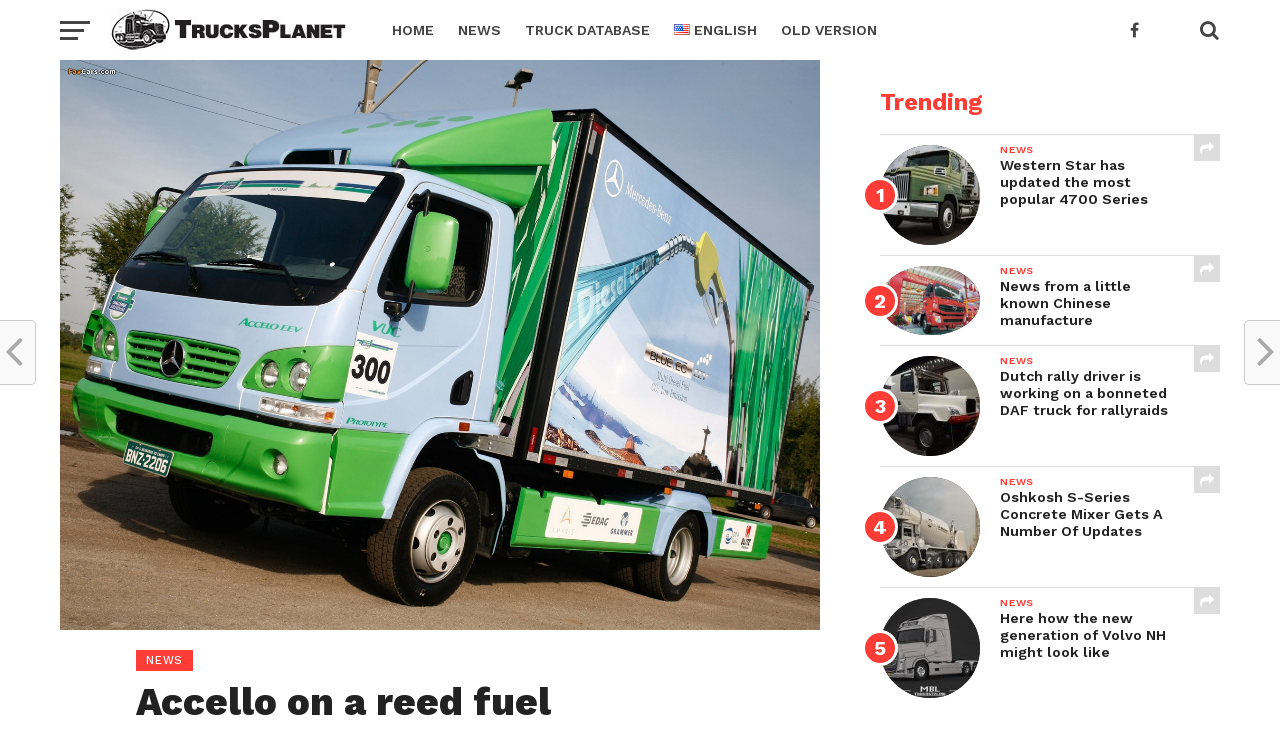

--- FILE ---
content_type: text/html; charset=UTF-8
request_url: http://carakoom.ru/accello-on-a-reed-fuel/
body_size: 107716
content:
<!DOCTYPE html>
<html dir="ltr" lang="en-US" prefix="og: https://ogp.me/ns#">
<head>
<meta charset="UTF-8" >
<meta name="viewport" id="viewport" content="width=device-width, initial-scale=1.0, maximum-scale=1.0, minimum-scale=1.0, user-scalable=no" />
<link rel="pingback" href="http://carakoom.ru/xmlrpc.php" />
<meta property="og:image" content="http://carakoom.ru/wp-content/uploads/2018/11/348.jpg" />
<meta name="twitter:image" content="http://carakoom.ru/wp-content/uploads/2018/11/348.jpg" />
<meta property="og:type" content="article" />
<meta property="og:description" content="The Brazilian division of Mercedes Company is participating in the Challenge Bibendum competition, taking place in Rio de Janeiro from May 30 to June 3. " />
<meta name="twitter:card" content="summary">
<meta name="twitter:url" content="http://carakoom.ru/accello-on-a-reed-fuel/">
<meta name="twitter:title" content="Accello on a reed fuel">
<meta name="twitter:description" content="The Brazilian division of Mercedes Company is participating in the Challenge Bibendum competition, taking place in Rio de Janeiro from May 30 to June 3. ">
<script type="text/javascript">
/* <![CDATA[ */
(()=>{var e={};e.g=function(){if("object"==typeof globalThis)return globalThis;try{return this||new Function("return this")()}catch(e){if("object"==typeof window)return window}}(),function({ampUrl:n,isCustomizePreview:t,isAmpDevMode:r,noampQueryVarName:o,noampQueryVarValue:s,disabledStorageKey:i,mobileUserAgents:a,regexRegex:c}){if("undefined"==typeof sessionStorage)return;const d=new RegExp(c);if(!a.some((e=>{const n=e.match(d);return!(!n||!new RegExp(n[1],n[2]).test(navigator.userAgent))||navigator.userAgent.includes(e)})))return;e.g.addEventListener("DOMContentLoaded",(()=>{const e=document.getElementById("amp-mobile-version-switcher");if(!e)return;e.hidden=!1;const n=e.querySelector("a[href]");n&&n.addEventListener("click",(()=>{sessionStorage.removeItem(i)}))}));const g=r&&["paired-browsing-non-amp","paired-browsing-amp"].includes(window.name);if(sessionStorage.getItem(i)||t||g)return;const u=new URL(location.href),m=new URL(n);m.hash=u.hash,u.searchParams.has(o)&&s===u.searchParams.get(o)?sessionStorage.setItem(i,"1"):m.href!==u.href&&(window.stop(),location.replace(m.href))}({"ampUrl":"http:\/\/carakoom.ru\/accello-on-a-reed-fuel\/?amp=1","noampQueryVarName":"noamp","noampQueryVarValue":"mobile","disabledStorageKey":"amp_mobile_redirect_disabled","mobileUserAgents":["Mobile","Android","Silk\/","Kindle","BlackBerry","Opera Mini","Opera Mobi"],"regexRegex":"^\\\/((?:.|\\n)+)\\\/([i]*)$","isCustomizePreview":false,"isAmpDevMode":false})})();
/* ]]> */
</script>
<title>Accello on a reed fuel | Trucking News, History, Brands Cataloge and Brochures</title>
	<style>img:is([sizes="auto" i], [sizes^="auto," i]) { contain-intrinsic-size: 3000px 1500px }</style>
	
		<!-- All in One SEO 4.8.2 - aioseo.com -->
	<meta name="description" content="The Brazilian division of Mercedes Company is participating in the Challenge Bibendum competition, taking place in Rio de Janeiro from May 30 to June 3." />
	<meta name="robots" content="noindex, nofollow, max-image-preview:large" />
	<meta name="author" content="Trucksplanet"/>
	<link rel="canonical" href="http://carakoom.ru/accello-on-a-reed-fuel/" />
	<meta name="generator" content="All in One SEO (AIOSEO) 4.8.2" />
		<meta property="og:locale" content="en_US" />
		<meta property="og:site_name" content="Trucking News, History, Brands Cataloge and Brochures | Trucksplanet" />
		<meta property="og:type" content="article" />
		<meta property="og:title" content="Accello on a reed fuel | Trucking News, History, Brands Cataloge and Brochures" />
		<meta property="og:description" content="The Brazilian division of Mercedes Company is participating in the Challenge Bibendum competition, taking place in Rio de Janeiro from May 30 to June 3." />
		<meta property="og:url" content="http://carakoom.ru/accello-on-a-reed-fuel/" />
		<meta property="article:published_time" content="2010-06-09T20:19:12+00:00" />
		<meta property="article:modified_time" content="2019-08-10T23:26:03+00:00" />
		<meta name="twitter:card" content="summary" />
		<meta name="twitter:title" content="Accello on a reed fuel | Trucking News, History, Brands Cataloge and Brochures" />
		<meta name="twitter:description" content="The Brazilian division of Mercedes Company is participating in the Challenge Bibendum competition, taking place in Rio de Janeiro from May 30 to June 3." />
		<script type="application/ld+json" class="aioseo-schema">
			{"@context":"https:\/\/schema.org","@graph":[{"@type":"Article","@id":"http:\/\/carakoom.ru\/accello-on-a-reed-fuel\/#article","name":"Accello on a reed fuel | Trucking News, History, Brands Cataloge and Brochures","headline":"Accello on a reed fuel","author":{"@id":"http:\/\/carakoom.ru\/author\/trucksplanet\/#author"},"publisher":{"@id":"http:\/\/carakoom.ru\/#organization"},"image":{"@type":"ImageObject","url":"http:\/\/carakoom.ru\/wp-content\/uploads\/2018\/11\/348.jpg","width":1600,"height":1200},"datePublished":"2010-06-09T23:19:12+03:00","dateModified":"2019-08-11T02:26:03+03:00","inLanguage":"en-US","mainEntityOfPage":{"@id":"http:\/\/carakoom.ru\/accello-on-a-reed-fuel\/#webpage"},"isPartOf":{"@id":"http:\/\/carakoom.ru\/accello-on-a-reed-fuel\/#webpage"},"articleSection":"News, accello, alternative energy, brazil, mercedes-benz, reed fuel, English, pll_5bf1ca69d8d31"},{"@type":"BreadcrumbList","@id":"http:\/\/carakoom.ru\/accello-on-a-reed-fuel\/#breadcrumblist","itemListElement":[{"@type":"ListItem","@id":"http:\/\/carakoom.ru\/#listItem","position":1,"name":"Home","item":"http:\/\/carakoom.ru\/","nextItem":{"@type":"ListItem","@id":"http:\/\/carakoom.ru\/accello-on-a-reed-fuel\/#listItem","name":"Accello on a reed fuel"}},{"@type":"ListItem","@id":"http:\/\/carakoom.ru\/accello-on-a-reed-fuel\/#listItem","position":2,"name":"Accello on a reed fuel","previousItem":{"@type":"ListItem","@id":"http:\/\/carakoom.ru\/#listItem","name":"Home"}}]},{"@type":"Organization","@id":"http:\/\/carakoom.ru\/#organization","name":"Trucking News, History, Brands Cataloge and Brochures","description":"Trucksplanet","url":"http:\/\/carakoom.ru\/"},{"@type":"Person","@id":"http:\/\/carakoom.ru\/author\/trucksplanet\/#author","url":"http:\/\/carakoom.ru\/author\/trucksplanet\/","name":"Trucksplanet","image":{"@type":"ImageObject","@id":"http:\/\/carakoom.ru\/accello-on-a-reed-fuel\/#authorImage","url":"https:\/\/secure.gravatar.com\/avatar\/657583d51fb9b7a22ac4f91bb914ba8e3cf569a7078c9f3c6c973badd2da3fd5?s=96&d=mm&r=g","width":96,"height":96,"caption":"Trucksplanet"}},{"@type":"WebPage","@id":"http:\/\/carakoom.ru\/accello-on-a-reed-fuel\/#webpage","url":"http:\/\/carakoom.ru\/accello-on-a-reed-fuel\/","name":"Accello on a reed fuel | Trucking News, History, Brands Cataloge and Brochures","description":"The Brazilian division of Mercedes Company is participating in the Challenge Bibendum competition, taking place in Rio de Janeiro from May 30 to June 3.","inLanguage":"en-US","isPartOf":{"@id":"http:\/\/carakoom.ru\/#website"},"breadcrumb":{"@id":"http:\/\/carakoom.ru\/accello-on-a-reed-fuel\/#breadcrumblist"},"author":{"@id":"http:\/\/carakoom.ru\/author\/trucksplanet\/#author"},"creator":{"@id":"http:\/\/carakoom.ru\/author\/trucksplanet\/#author"},"image":{"@type":"ImageObject","url":"http:\/\/carakoom.ru\/wp-content\/uploads\/2018\/11\/348.jpg","@id":"http:\/\/carakoom.ru\/accello-on-a-reed-fuel\/#mainImage","width":1600,"height":1200},"primaryImageOfPage":{"@id":"http:\/\/carakoom.ru\/accello-on-a-reed-fuel\/#mainImage"},"datePublished":"2010-06-09T23:19:12+03:00","dateModified":"2019-08-11T02:26:03+03:00"},{"@type":"WebSite","@id":"http:\/\/carakoom.ru\/#website","url":"http:\/\/carakoom.ru\/","name":"Truck News, History, Brands Cataloge and Brochures","description":"Trucksplanet","inLanguage":"en-US","publisher":{"@id":"http:\/\/carakoom.ru\/#organization"}}]}
		</script>
		<!-- All in One SEO -->

<link rel='dns-prefetch' href='//fonts.googleapis.com' />
<link rel="alternate" type="application/rss+xml" title="Trucking News, History, Brands Cataloge and Brochures &raquo; Feed" href="http://carakoom.ru/feed/" />
<link rel="alternate" type="application/rss+xml" title="Trucking News, History, Brands Cataloge and Brochures &raquo; Comments Feed" href="http://carakoom.ru/comments/feed/" />
<link rel="alternate" type="application/rss+xml" title="Trucking News, History, Brands Cataloge and Brochures &raquo; Accello on a reed fuel Comments Feed" href="http://carakoom.ru/accello-on-a-reed-fuel/feed/" />
<script type="text/javascript">
/* <![CDATA[ */
window._wpemojiSettings = {"baseUrl":"https:\/\/s.w.org\/images\/core\/emoji\/16.0.1\/72x72\/","ext":".png","svgUrl":"https:\/\/s.w.org\/images\/core\/emoji\/16.0.1\/svg\/","svgExt":".svg","source":{"concatemoji":"http:\/\/carakoom.ru\/wp-includes\/js\/wp-emoji-release.min.js?ver=6.8.3"}};
/*! This file is auto-generated */
!function(s,n){var o,i,e;function c(e){try{var t={supportTests:e,timestamp:(new Date).valueOf()};sessionStorage.setItem(o,JSON.stringify(t))}catch(e){}}function p(e,t,n){e.clearRect(0,0,e.canvas.width,e.canvas.height),e.fillText(t,0,0);var t=new Uint32Array(e.getImageData(0,0,e.canvas.width,e.canvas.height).data),a=(e.clearRect(0,0,e.canvas.width,e.canvas.height),e.fillText(n,0,0),new Uint32Array(e.getImageData(0,0,e.canvas.width,e.canvas.height).data));return t.every(function(e,t){return e===a[t]})}function u(e,t){e.clearRect(0,0,e.canvas.width,e.canvas.height),e.fillText(t,0,0);for(var n=e.getImageData(16,16,1,1),a=0;a<n.data.length;a++)if(0!==n.data[a])return!1;return!0}function f(e,t,n,a){switch(t){case"flag":return n(e,"\ud83c\udff3\ufe0f\u200d\u26a7\ufe0f","\ud83c\udff3\ufe0f\u200b\u26a7\ufe0f")?!1:!n(e,"\ud83c\udde8\ud83c\uddf6","\ud83c\udde8\u200b\ud83c\uddf6")&&!n(e,"\ud83c\udff4\udb40\udc67\udb40\udc62\udb40\udc65\udb40\udc6e\udb40\udc67\udb40\udc7f","\ud83c\udff4\u200b\udb40\udc67\u200b\udb40\udc62\u200b\udb40\udc65\u200b\udb40\udc6e\u200b\udb40\udc67\u200b\udb40\udc7f");case"emoji":return!a(e,"\ud83e\udedf")}return!1}function g(e,t,n,a){var r="undefined"!=typeof WorkerGlobalScope&&self instanceof WorkerGlobalScope?new OffscreenCanvas(300,150):s.createElement("canvas"),o=r.getContext("2d",{willReadFrequently:!0}),i=(o.textBaseline="top",o.font="600 32px Arial",{});return e.forEach(function(e){i[e]=t(o,e,n,a)}),i}function t(e){var t=s.createElement("script");t.src=e,t.defer=!0,s.head.appendChild(t)}"undefined"!=typeof Promise&&(o="wpEmojiSettingsSupports",i=["flag","emoji"],n.supports={everything:!0,everythingExceptFlag:!0},e=new Promise(function(e){s.addEventListener("DOMContentLoaded",e,{once:!0})}),new Promise(function(t){var n=function(){try{var e=JSON.parse(sessionStorage.getItem(o));if("object"==typeof e&&"number"==typeof e.timestamp&&(new Date).valueOf()<e.timestamp+604800&&"object"==typeof e.supportTests)return e.supportTests}catch(e){}return null}();if(!n){if("undefined"!=typeof Worker&&"undefined"!=typeof OffscreenCanvas&&"undefined"!=typeof URL&&URL.createObjectURL&&"undefined"!=typeof Blob)try{var e="postMessage("+g.toString()+"("+[JSON.stringify(i),f.toString(),p.toString(),u.toString()].join(",")+"));",a=new Blob([e],{type:"text/javascript"}),r=new Worker(URL.createObjectURL(a),{name:"wpTestEmojiSupports"});return void(r.onmessage=function(e){c(n=e.data),r.terminate(),t(n)})}catch(e){}c(n=g(i,f,p,u))}t(n)}).then(function(e){for(var t in e)n.supports[t]=e[t],n.supports.everything=n.supports.everything&&n.supports[t],"flag"!==t&&(n.supports.everythingExceptFlag=n.supports.everythingExceptFlag&&n.supports[t]);n.supports.everythingExceptFlag=n.supports.everythingExceptFlag&&!n.supports.flag,n.DOMReady=!1,n.readyCallback=function(){n.DOMReady=!0}}).then(function(){return e}).then(function(){var e;n.supports.everything||(n.readyCallback(),(e=n.source||{}).concatemoji?t(e.concatemoji):e.wpemoji&&e.twemoji&&(t(e.twemoji),t(e.wpemoji)))}))}((window,document),window._wpemojiSettings);
/* ]]> */
</script>
<style id='wp-emoji-styles-inline-css' type='text/css'>

	img.wp-smiley, img.emoji {
		display: inline !important;
		border: none !important;
		box-shadow: none !important;
		height: 1em !important;
		width: 1em !important;
		margin: 0 0.07em !important;
		vertical-align: -0.1em !important;
		background: none !important;
		padding: 0 !important;
	}
</style>
<link rel='stylesheet' id='wp-block-library-css' href='http://carakoom.ru/wp-includes/css/dist/block-library/style.min.css?ver=6.8.3' type='text/css' media='all' />
<style id='classic-theme-styles-inline-css' type='text/css'>
/*! This file is auto-generated */
.wp-block-button__link{color:#fff;background-color:#32373c;border-radius:9999px;box-shadow:none;text-decoration:none;padding:calc(.667em + 2px) calc(1.333em + 2px);font-size:1.125em}.wp-block-file__button{background:#32373c;color:#fff;text-decoration:none}
</style>
<style id='global-styles-inline-css' type='text/css'>
:root{--wp--preset--aspect-ratio--square: 1;--wp--preset--aspect-ratio--4-3: 4/3;--wp--preset--aspect-ratio--3-4: 3/4;--wp--preset--aspect-ratio--3-2: 3/2;--wp--preset--aspect-ratio--2-3: 2/3;--wp--preset--aspect-ratio--16-9: 16/9;--wp--preset--aspect-ratio--9-16: 9/16;--wp--preset--color--black: #000000;--wp--preset--color--cyan-bluish-gray: #abb8c3;--wp--preset--color--white: #ffffff;--wp--preset--color--pale-pink: #f78da7;--wp--preset--color--vivid-red: #cf2e2e;--wp--preset--color--luminous-vivid-orange: #ff6900;--wp--preset--color--luminous-vivid-amber: #fcb900;--wp--preset--color--light-green-cyan: #7bdcb5;--wp--preset--color--vivid-green-cyan: #00d084;--wp--preset--color--pale-cyan-blue: #8ed1fc;--wp--preset--color--vivid-cyan-blue: #0693e3;--wp--preset--color--vivid-purple: #9b51e0;--wp--preset--gradient--vivid-cyan-blue-to-vivid-purple: linear-gradient(135deg,rgba(6,147,227,1) 0%,rgb(155,81,224) 100%);--wp--preset--gradient--light-green-cyan-to-vivid-green-cyan: linear-gradient(135deg,rgb(122,220,180) 0%,rgb(0,208,130) 100%);--wp--preset--gradient--luminous-vivid-amber-to-luminous-vivid-orange: linear-gradient(135deg,rgba(252,185,0,1) 0%,rgba(255,105,0,1) 100%);--wp--preset--gradient--luminous-vivid-orange-to-vivid-red: linear-gradient(135deg,rgba(255,105,0,1) 0%,rgb(207,46,46) 100%);--wp--preset--gradient--very-light-gray-to-cyan-bluish-gray: linear-gradient(135deg,rgb(238,238,238) 0%,rgb(169,184,195) 100%);--wp--preset--gradient--cool-to-warm-spectrum: linear-gradient(135deg,rgb(74,234,220) 0%,rgb(151,120,209) 20%,rgb(207,42,186) 40%,rgb(238,44,130) 60%,rgb(251,105,98) 80%,rgb(254,248,76) 100%);--wp--preset--gradient--blush-light-purple: linear-gradient(135deg,rgb(255,206,236) 0%,rgb(152,150,240) 100%);--wp--preset--gradient--blush-bordeaux: linear-gradient(135deg,rgb(254,205,165) 0%,rgb(254,45,45) 50%,rgb(107,0,62) 100%);--wp--preset--gradient--luminous-dusk: linear-gradient(135deg,rgb(255,203,112) 0%,rgb(199,81,192) 50%,rgb(65,88,208) 100%);--wp--preset--gradient--pale-ocean: linear-gradient(135deg,rgb(255,245,203) 0%,rgb(182,227,212) 50%,rgb(51,167,181) 100%);--wp--preset--gradient--electric-grass: linear-gradient(135deg,rgb(202,248,128) 0%,rgb(113,206,126) 100%);--wp--preset--gradient--midnight: linear-gradient(135deg,rgb(2,3,129) 0%,rgb(40,116,252) 100%);--wp--preset--font-size--small: 13px;--wp--preset--font-size--medium: 20px;--wp--preset--font-size--large: 36px;--wp--preset--font-size--x-large: 42px;--wp--preset--spacing--20: 0.44rem;--wp--preset--spacing--30: 0.67rem;--wp--preset--spacing--40: 1rem;--wp--preset--spacing--50: 1.5rem;--wp--preset--spacing--60: 2.25rem;--wp--preset--spacing--70: 3.38rem;--wp--preset--spacing--80: 5.06rem;--wp--preset--shadow--natural: 6px 6px 9px rgba(0, 0, 0, 0.2);--wp--preset--shadow--deep: 12px 12px 50px rgba(0, 0, 0, 0.4);--wp--preset--shadow--sharp: 6px 6px 0px rgba(0, 0, 0, 0.2);--wp--preset--shadow--outlined: 6px 6px 0px -3px rgba(255, 255, 255, 1), 6px 6px rgba(0, 0, 0, 1);--wp--preset--shadow--crisp: 6px 6px 0px rgba(0, 0, 0, 1);}:where(.is-layout-flex){gap: 0.5em;}:where(.is-layout-grid){gap: 0.5em;}body .is-layout-flex{display: flex;}.is-layout-flex{flex-wrap: wrap;align-items: center;}.is-layout-flex > :is(*, div){margin: 0;}body .is-layout-grid{display: grid;}.is-layout-grid > :is(*, div){margin: 0;}:where(.wp-block-columns.is-layout-flex){gap: 2em;}:where(.wp-block-columns.is-layout-grid){gap: 2em;}:where(.wp-block-post-template.is-layout-flex){gap: 1.25em;}:where(.wp-block-post-template.is-layout-grid){gap: 1.25em;}.has-black-color{color: var(--wp--preset--color--black) !important;}.has-cyan-bluish-gray-color{color: var(--wp--preset--color--cyan-bluish-gray) !important;}.has-white-color{color: var(--wp--preset--color--white) !important;}.has-pale-pink-color{color: var(--wp--preset--color--pale-pink) !important;}.has-vivid-red-color{color: var(--wp--preset--color--vivid-red) !important;}.has-luminous-vivid-orange-color{color: var(--wp--preset--color--luminous-vivid-orange) !important;}.has-luminous-vivid-amber-color{color: var(--wp--preset--color--luminous-vivid-amber) !important;}.has-light-green-cyan-color{color: var(--wp--preset--color--light-green-cyan) !important;}.has-vivid-green-cyan-color{color: var(--wp--preset--color--vivid-green-cyan) !important;}.has-pale-cyan-blue-color{color: var(--wp--preset--color--pale-cyan-blue) !important;}.has-vivid-cyan-blue-color{color: var(--wp--preset--color--vivid-cyan-blue) !important;}.has-vivid-purple-color{color: var(--wp--preset--color--vivid-purple) !important;}.has-black-background-color{background-color: var(--wp--preset--color--black) !important;}.has-cyan-bluish-gray-background-color{background-color: var(--wp--preset--color--cyan-bluish-gray) !important;}.has-white-background-color{background-color: var(--wp--preset--color--white) !important;}.has-pale-pink-background-color{background-color: var(--wp--preset--color--pale-pink) !important;}.has-vivid-red-background-color{background-color: var(--wp--preset--color--vivid-red) !important;}.has-luminous-vivid-orange-background-color{background-color: var(--wp--preset--color--luminous-vivid-orange) !important;}.has-luminous-vivid-amber-background-color{background-color: var(--wp--preset--color--luminous-vivid-amber) !important;}.has-light-green-cyan-background-color{background-color: var(--wp--preset--color--light-green-cyan) !important;}.has-vivid-green-cyan-background-color{background-color: var(--wp--preset--color--vivid-green-cyan) !important;}.has-pale-cyan-blue-background-color{background-color: var(--wp--preset--color--pale-cyan-blue) !important;}.has-vivid-cyan-blue-background-color{background-color: var(--wp--preset--color--vivid-cyan-blue) !important;}.has-vivid-purple-background-color{background-color: var(--wp--preset--color--vivid-purple) !important;}.has-black-border-color{border-color: var(--wp--preset--color--black) !important;}.has-cyan-bluish-gray-border-color{border-color: var(--wp--preset--color--cyan-bluish-gray) !important;}.has-white-border-color{border-color: var(--wp--preset--color--white) !important;}.has-pale-pink-border-color{border-color: var(--wp--preset--color--pale-pink) !important;}.has-vivid-red-border-color{border-color: var(--wp--preset--color--vivid-red) !important;}.has-luminous-vivid-orange-border-color{border-color: var(--wp--preset--color--luminous-vivid-orange) !important;}.has-luminous-vivid-amber-border-color{border-color: var(--wp--preset--color--luminous-vivid-amber) !important;}.has-light-green-cyan-border-color{border-color: var(--wp--preset--color--light-green-cyan) !important;}.has-vivid-green-cyan-border-color{border-color: var(--wp--preset--color--vivid-green-cyan) !important;}.has-pale-cyan-blue-border-color{border-color: var(--wp--preset--color--pale-cyan-blue) !important;}.has-vivid-cyan-blue-border-color{border-color: var(--wp--preset--color--vivid-cyan-blue) !important;}.has-vivid-purple-border-color{border-color: var(--wp--preset--color--vivid-purple) !important;}.has-vivid-cyan-blue-to-vivid-purple-gradient-background{background: var(--wp--preset--gradient--vivid-cyan-blue-to-vivid-purple) !important;}.has-light-green-cyan-to-vivid-green-cyan-gradient-background{background: var(--wp--preset--gradient--light-green-cyan-to-vivid-green-cyan) !important;}.has-luminous-vivid-amber-to-luminous-vivid-orange-gradient-background{background: var(--wp--preset--gradient--luminous-vivid-amber-to-luminous-vivid-orange) !important;}.has-luminous-vivid-orange-to-vivid-red-gradient-background{background: var(--wp--preset--gradient--luminous-vivid-orange-to-vivid-red) !important;}.has-very-light-gray-to-cyan-bluish-gray-gradient-background{background: var(--wp--preset--gradient--very-light-gray-to-cyan-bluish-gray) !important;}.has-cool-to-warm-spectrum-gradient-background{background: var(--wp--preset--gradient--cool-to-warm-spectrum) !important;}.has-blush-light-purple-gradient-background{background: var(--wp--preset--gradient--blush-light-purple) !important;}.has-blush-bordeaux-gradient-background{background: var(--wp--preset--gradient--blush-bordeaux) !important;}.has-luminous-dusk-gradient-background{background: var(--wp--preset--gradient--luminous-dusk) !important;}.has-pale-ocean-gradient-background{background: var(--wp--preset--gradient--pale-ocean) !important;}.has-electric-grass-gradient-background{background: var(--wp--preset--gradient--electric-grass) !important;}.has-midnight-gradient-background{background: var(--wp--preset--gradient--midnight) !important;}.has-small-font-size{font-size: var(--wp--preset--font-size--small) !important;}.has-medium-font-size{font-size: var(--wp--preset--font-size--medium) !important;}.has-large-font-size{font-size: var(--wp--preset--font-size--large) !important;}.has-x-large-font-size{font-size: var(--wp--preset--font-size--x-large) !important;}
:where(.wp-block-post-template.is-layout-flex){gap: 1.25em;}:where(.wp-block-post-template.is-layout-grid){gap: 1.25em;}
:where(.wp-block-columns.is-layout-flex){gap: 2em;}:where(.wp-block-columns.is-layout-grid){gap: 2em;}
:root :where(.wp-block-pullquote){font-size: 1.5em;line-height: 1.6;}
</style>
<link rel='stylesheet' id='contact-form-7-css' href='http://carakoom.ru/wp-content/plugins/contact-form-7/includes/css/styles.css?ver=6.0.6' type='text/css' media='all' />
<link rel='stylesheet' id='image-hover-effects-css-css' href='http://carakoom.ru/wp-content/plugins/mega-addons-for-visual-composer/css/ihover.css?ver=6.8.3' type='text/css' media='all' />
<link rel='stylesheet' id='style-css-css' href='http://carakoom.ru/wp-content/plugins/mega-addons-for-visual-composer/css/style.css?ver=6.8.3' type='text/css' media='all' />
<link rel='stylesheet' id='font-awesome-latest-css' href='http://carakoom.ru/wp-content/plugins/mega-addons-for-visual-composer/css/font-awesome/css/all.css?ver=6.8.3' type='text/css' media='all' />
<link rel='stylesheet' id='theiaPostSlider-css' href='http://carakoom.ru/wp-content/plugins/theia-post-slider/css/font-theme.css?ver=2.0.0' type='text/css' media='all' />
<style id='theiaPostSlider-inline-css' type='text/css'>


				.theiaPostSlider_nav.fontTheme ._title,
				.theiaPostSlider_nav.fontTheme ._text {
					line-height: 48px;
				}
	
				.theiaPostSlider_nav.fontTheme ._button,
				.theiaPostSlider_nav.fontTheme ._button svg {
					color: #f08100;
					fill: #f08100;
				}
	
				.theiaPostSlider_nav.fontTheme ._button ._2 span {
					font-size: 48px;
					line-height: 48px;
				}
	
				.theiaPostSlider_nav.fontTheme ._button ._2 svg {
					width: 48px;
				}
	
				.theiaPostSlider_nav.fontTheme ._button:hover,
				.theiaPostSlider_nav.fontTheme ._button:focus,
				.theiaPostSlider_nav.fontTheme ._button:hover svg,
				.theiaPostSlider_nav.fontTheme ._button:focus svg {
					color: #ffa338;
					fill: #ffa338;
				}
	
				.theiaPostSlider_nav.fontTheme ._disabled,				 
                .theiaPostSlider_nav.fontTheme ._disabled svg {
					color: #777777 !important;
					fill: #777777 !important;
				}
			
</style>
<link rel='stylesheet' id='theiaPostSlider-font-css' href='http://carakoom.ru/wp-content/plugins/theia-post-slider/fonts/style.css?ver=2.0.0' type='text/css' media='all' />
<link rel='stylesheet' id='reviewer-photoswipe-css' href='http://carakoom.ru/wp-content/plugins/reviewer/public/assets/css/photoswipe.css?ver=3.14.2' type='text/css' media='all' />
<link rel='stylesheet' id='dashicons-css' href='http://carakoom.ru/wp-includes/css/dashicons.min.css?ver=6.8.3' type='text/css' media='all' />
<link rel='stylesheet' id='reviewer-public-css' href='http://carakoom.ru/wp-content/plugins/reviewer/public/assets/css/reviewer-public.css?ver=3.14.2' type='text/css' media='all' />
<link rel='stylesheet' id='mvp-custom-style-css' href='http://carakoom.ru/wp-content/themes/click-mag/style.css?ver=6.8.3' type='text/css' media='all' />
<style id='mvp-custom-style-inline-css' type='text/css'>


#mvp-wallpaper {
	background: url() no-repeat 50% 0;
	}

a,
a:visited,
.post-info-name a,
.woocommerce .woocommerce-breadcrumb a {
	color: #0077ee;
	}

a:hover,
nav.mvp-fly-nav-menu ul li a:hover,
.mvp-feat1-story-text h2:hover,
.mvp-feat2-sub-text h2:hover,
.mvp-feat3-text h2:hover,
.mvp-main-blog-text h2:hover,
.mvp-trend-widget-text h2:hover,
.mvp-related-text a:hover,
ul.mvp-post-soc-list li.mvp-post-soc-comm:hover,
span.mvp-author-box-soc:hover,
.woocommerce .woocommerce-breadcrumb a:hover,
h3.mvp-authors-list-head a:hover,
.mvp-authors-widget-wrap span.mvp-main-blog-cat:hover,
.mvp-wide-widget-text h2:hover,
.mvp-side-widget a:hover,
.mvp-blog-col-text h2:hover,
#mvp-nav-menu ul li ul.mvp-mega-list li a:hover {
	color: #ff3c36 !important;
	}

.mvp-fly-top:hover,
span.mvp-feat1-main-cat,
span.mvp-feat2-sub-cat,
span.mvp-feat3-cat,
span.mvp-blog-col-cat,
span.mvp-feat2-main-cat,
.mvp-trend-widget-img:after,
.mvp-feat-vid-but,
.mvp-feat-gal-but,
span.mvp-post-cat,
.mvp-prev-next-text a,
.mvp-prev-next-text a:visited,
.mvp-prev-next-text a:hover,
#mvp-comments-button a,
#mvp-comments-button span.mvp-comment-but-text,
a.mvp-inf-more-but:hover,
.mvp-side-widget .mvp-tag-cloud a:hover,
span.mvp-ad-rel-but {
	background: #ff3c36;
	}

.mvp-fly-top:hover {
	border: 1px solid #ff3c36;
	}

h4.mvp-post-header {
	border-top: 1px solid #ff3c36;
	}

.woocommerce .widget_price_filter .ui-slider .ui-slider-range,
.woocommerce .widget_price_filter .ui-slider .ui-slider-handle,
.woocommerce span.onsale,
.woocommerce #respond input#submit.alt,
.woocommerce a.button.alt,
.woocommerce button.button.alt,
.woocommerce input.button.alt,
.woocommerce #respond input#submit.alt:hover,
.woocommerce a.button.alt:hover,
.woocommerce button.button.alt:hover,
.woocommerce input.button.alt:hover {
	background-color: #ff3c36;
	}

nav.mvp-fly-nav-menu ul li.menu-item-has-children:after,
span.mvp-blog-cat,
span.mvp-main-blog-cat,
h4.mvp-side-widget-head,
h4.mvp-post-bot-head,
#mvp-comments-button span.mvp-comment-but-text,
span.mvp-post-header,
.woocommerce .star-rating span:before,
span.mvp-related-head {
	color: #ff3c36;
	}

#mvp-nav-wrap,
.mvp-main-nav-cont {
	background: #ffffff;
	}

#mvp-nav-menu ul li a,
span.mvp-nav-search-but,
span.mvp-nav-soc-but {
	color: #444444;
	}

.mvp-fly-but-wrap span,
.mvp-search-but-wrap span {
	background: #444444;
	}

#mvp-nav-menu ul li.menu-item-has-children ul.sub-menu li a:after,
#mvp-nav-menu ul li.menu-item-has-children ul.sub-menu li ul.sub-menu li a:after,
#mvp-nav-menu ul li.menu-item-has-children ul.sub-menu li ul.sub-menu li ul.sub-menu li a:after,
#mvp-nav-menu ul li.menu-item-has-children ul.mvp-mega-list li a:after,
#mvp-nav-menu ul li.menu-item-has-children a:after {
	border-color: #444444 transparent transparent transparent;
	}

#mvp-nav-menu ul li:hover a,
span.mvp-nav-search-but:hover,
span.mvp-nav-soc-but:hover {
	color: #fdacc8 !important;
	}

#mvp-nav-menu ul li.menu-item-has-children:hover a:after {
	border-color: #fdacc8 transparent transparent transparent !important;
	}

.mvp-feat1-story-text h2,
.mvp-feat2-sub-text h2,
.mvp-feat1-trend-text h2,
.mvp-feat3-text h2,
.mvp-blog-col-text h2,
.mvp-main-blog-text h2,
.mvp-trend-widget-text h2,
.mvp-wide-widget-text h2,
.mvp-related-text a {
	color: #222222;
	}

#mvp-content-main,
.rwp-summary,
.rwp-u-review__comment {
	font-family: 'Merriweather', serif;
	}

#mvp-nav-menu ul li a,
nav.mvp-fly-nav-menu ul li a,
#mvp-foot-nav ul.menu li a {
	font-family: 'Work Sans', sans-serif;
	}

.mvp-feat2-main-title h2,
h1.mvp-post-title,
#mvp-nav-soc-title h4 {
	font-family: 'Work Sans', sans-serif;
	}

.mvp-feat1-story-text h2,
.mvp-feat2-sub-text h2,
.mvp-feat1-trend-text h2,
.mvp-feat3-text h2,
.mvp-blog-col-text h2,
.mvp-main-blog-text h2,
.mvp-trend-widget-text h2,
.mvp-wide-widget-text h2,
.mvp-related-text a,
.mvp-prev-next-text a,
.mvp-prev-next-text a:visited,
.mvp-prev-next-text a:hover,
#mvp-404 h1,
h1.mvp-author-top-head,
#mvp-nav-menu ul li ul.mvp-mega-list li a,
#mvp-content-main blockquote p,
#woo-content h1.page-title,
.woocommerce div.product .product_title,
.woocommerce ul.products li.product h3,
.mvp-authors-list-posts a,
.mvp-side-widget a {
	font-family: 'Work Sans', sans-serif;
	}

span.mvp-feat1-main-cat,
span.mvp-feat2-sub-cat,
span.mvp-blog-col-cat,
span.mvp-blog-cat,
h4.mvp-main-blog-head,
h1.mvp-main-blog-head,
span.mvp-main-blog-cat,
h4.mvp-side-widget-head,
span.mvp-post-cat,
h4.mvp-post-bot-head,
span.mvp-post-header,
h1.mvp-arch-head,
h4.mvp-arch-head,
.woocommerce ul.product_list_widget span.product-title,
.woocommerce ul.product_list_widget li a,
.woocommerce #reviews #comments ol.commentlist li .comment-text p.meta,
.woocommerce .related h2,
.woocommerce div.product .woocommerce-tabs .panel h2,
.woocommerce div.product .product_title,
#mvp-content-main h1,
#mvp-content-main h2,
#mvp-content-main h3,
#mvp-content-main h4,
#mvp-content-main h5,
#mvp-content-main h6,
#woo-content h1.page-title,
.woocommerce .woocommerce-breadcrumb,
h3.mvp-authors-list-head a,
span.mvp-authors-list-post-head {
	font-family: 'Work Sans', sans-serif;
	}

		

	#mvp-ad-rel-wrap {
		display: none;
		}
		

	@media screen and (max-width: 479px) {
		.single #mvp-ad-rel-top {
			display: block;
			}
		.single #mvp-content-main {
			max-height: 400px;
			}
		.single #mvp-ad-rel-wrap {
			margin-top: -114px;
			}
		}
		

	#mvp-post-content-mid {
		margin-top: -150px;
		}
		
</style>
<link rel='stylesheet' id='mvp-reset-css' href='http://carakoom.ru/wp-content/themes/click-mag/css/reset.css?ver=6.8.3' type='text/css' media='all' />
<link rel='stylesheet' id='fontawesome-css' href='http://carakoom.ru/wp-content/themes/click-mag/font-awesome/css/font-awesome.css?ver=6.8.3' type='text/css' media='all' />
<link crossorigin="anonymous" rel='stylesheet' id='mvp-fonts-css' href='//fonts.googleapis.com/css?family=Oswald%3A300%2C400%2C700%7CMerriweather%3A300%2C400%2C700%2C900%7CQuicksand%3A400%7CLato%3A300%2C400%2C700%7CPassion+One%3A400%2C700%7CWork+Sans%3A200%2C300%2C400%2C500%2C600%2C700%2C800%2C900%7CMontserrat%3A400%2C700%7COpen+Sans+Condensed%3A300%2C700%7COpen+Sans%3A400%2C700%2C800%7CWork+Sans%3A100%2C200%2C300%2C400%2C500%2C600%2C700%2C800%2C900%7CWork+Sans%3A100%2C200%2C300%2C400%2C500%2C600%2C700%2C800%2C900%7CWork+Sans%3A100%2C200%2C300%2C400%2C500%2C600%2C700%2C800%2C900%7CMerriweather%3A100%2C200%2C300%2C400%2C500%2C600%2C700%2C800%2C900%7CWork+Sans%3A100%2C200%2C300%2C400%2C500%2C600%2C700%2C800%2C900&#038;subset=latin%2Clatin-ext%2Ccyrillic%2Ccyrillic-ext%2Cgreek-ext%2Cgreek%2Cvietnamese&#038;ver=1.0.0' type='text/css' media='all' />
<link rel='stylesheet' id='mvp-media-queries-css' href='http://carakoom.ru/wp-content/themes/click-mag/css/media-queries.css?ver=6.8.3' type='text/css' media='all' />
<link rel='stylesheet' id='dflip-style-css' href='http://carakoom.ru/wp-content/plugins/3d-flipbook-dflip-lite/assets/css/dflip.min.css?ver=2.3.65' type='text/css' media='all' />
<style id='akismet-widget-style-inline-css' type='text/css'>

			.a-stats {
				--akismet-color-mid-green: #357b49;
				--akismet-color-white: #fff;
				--akismet-color-light-grey: #f6f7f7;

				max-width: 350px;
				width: auto;
			}

			.a-stats * {
				all: unset;
				box-sizing: border-box;
			}

			.a-stats strong {
				font-weight: 600;
			}

			.a-stats a.a-stats__link,
			.a-stats a.a-stats__link:visited,
			.a-stats a.a-stats__link:active {
				background: var(--akismet-color-mid-green);
				border: none;
				box-shadow: none;
				border-radius: 8px;
				color: var(--akismet-color-white);
				cursor: pointer;
				display: block;
				font-family: -apple-system, BlinkMacSystemFont, 'Segoe UI', 'Roboto', 'Oxygen-Sans', 'Ubuntu', 'Cantarell', 'Helvetica Neue', sans-serif;
				font-weight: 500;
				padding: 12px;
				text-align: center;
				text-decoration: none;
				transition: all 0.2s ease;
			}

			/* Extra specificity to deal with TwentyTwentyOne focus style */
			.widget .a-stats a.a-stats__link:focus {
				background: var(--akismet-color-mid-green);
				color: var(--akismet-color-white);
				text-decoration: none;
			}

			.a-stats a.a-stats__link:hover {
				filter: brightness(110%);
				box-shadow: 0 4px 12px rgba(0, 0, 0, 0.06), 0 0 2px rgba(0, 0, 0, 0.16);
			}

			.a-stats .count {
				color: var(--akismet-color-white);
				display: block;
				font-size: 1.5em;
				line-height: 1.4;
				padding: 0 13px;
				white-space: nowrap;
			}
		
</style>
<link rel='stylesheet' id='js_composer_front-css' href='http://carakoom.ru/wp-content/plugins/js_composer/assets/css/js_composer.min.css?ver=6.1' type='text/css' media='all' />
<script type="text/javascript" src="http://carakoom.ru/wp-includes/js/jquery/jquery.min.js?ver=3.7.1" id="jquery-core-js"></script>
<script type="text/javascript" src="http://carakoom.ru/wp-includes/js/jquery/jquery-migrate.min.js?ver=3.4.1" id="jquery-migrate-js"></script>
<script type="text/javascript" src="http://carakoom.ru/wp-content/plugins/theia-post-slider/js/balupton-history.js/jquery.history.js?ver=1.7.1" id="history.js-js"></script>
<script type="text/javascript" src="http://carakoom.ru/wp-content/plugins/theia-post-slider/js/async.min.js?ver=14.09.2014" id="async.js-js"></script>
<script type="text/javascript" src="http://carakoom.ru/wp-content/plugins/theia-post-slider/js/tps.js?ver=2.0.0" id="theiaPostSlider/theiaPostSlider.js-js"></script>
<script type="text/javascript" src="http://carakoom.ru/wp-content/plugins/theia-post-slider/js/main.js?ver=2.0.0" id="theiaPostSlider/main.js-js"></script>
<script type="text/javascript" src="http://carakoom.ru/wp-content/plugins/theia-post-slider/js/tps-transition-slide.js?ver=2.0.0" id="theiaPostSlider/transition.js-js"></script>
<link rel="https://api.w.org/" href="http://carakoom.ru/wp-json/" /><link rel="alternate" title="JSON" type="application/json" href="http://carakoom.ru/wp-json/wp/v2/posts/690" /><link rel="EditURI" type="application/rsd+xml" title="RSD" href="http://carakoom.ru/xmlrpc.php?rsd" />
<meta name="generator" content="WordPress 6.8.3" />
<link rel='shortlink' href='http://carakoom.ru/?p=690' />
<link rel="alternate" title="oEmbed (JSON)" type="application/json+oembed" href="http://carakoom.ru/wp-json/oembed/1.0/embed?url=http%3A%2F%2Fcarakoom.ru%2Faccello-on-a-reed-fuel%2F" />
<link rel="alternate" title="oEmbed (XML)" type="text/xml+oembed" href="http://carakoom.ru/wp-json/oembed/1.0/embed?url=http%3A%2F%2Fcarakoom.ru%2Faccello-on-a-reed-fuel%2F&#038;format=xml" />
<link rel="alternate" type="text/html" media="only screen and (max-width: 640px)" href="http://carakoom.ru/accello-on-a-reed-fuel/?amp=1"><meta name="generator" content="Powered by WPBakery Page Builder - drag and drop page builder for WordPress."/>
<link rel="amphtml" href="http://carakoom.ru/accello-on-a-reed-fuel/?amp=1"><style>#amp-mobile-version-switcher{left:0;position:absolute;width:100%;z-index:100}#amp-mobile-version-switcher>a{background-color:#444;border:0;color:#eaeaea;display:block;font-family:-apple-system,BlinkMacSystemFont,Segoe UI,Roboto,Oxygen-Sans,Ubuntu,Cantarell,Helvetica Neue,sans-serif;font-size:16px;font-weight:600;padding:15px 0;text-align:center;-webkit-text-decoration:none;text-decoration:none}#amp-mobile-version-switcher>a:active,#amp-mobile-version-switcher>a:focus,#amp-mobile-version-switcher>a:hover{-webkit-text-decoration:underline;text-decoration:underline}</style><noscript><style> .wpb_animate_when_almost_visible { opacity: 1; }</style></noscript></head>
<body class="wp-singular post-template-default single single-post postid-690 single-format-standard wp-embed-responsive wp-theme-click-mag theiaPostSlider_body wpb-js-composer js-comp-ver-6.1 vc_non_responsive">
	<div id="mvp-fly-wrap">
	<div id="mvp-fly-menu-top" class="left relative">
		<div class="mvp-fly-top-out left relative">
			<div class="mvp-fly-top-in">
				<div id="mvp-fly-logo" class="left relative">
											<a href="http://carakoom.ru/"><img src="http://carakoom.ru/wp-content/uploads/2021/02/2-1.jpg" alt="Trucking News, History, Brands Cataloge and Brochures" data-rjs="2" /></a>
									</div><!--mvp-fly-logo-->
			</div><!--mvp-fly-top-in-->
			<div class="mvp-fly-but-wrap mvp-fly-but-menu mvp-fly-but-click">
				<span></span>
				<span></span>
				<span></span>
				<span></span>
			</div><!--mvp-fly-but-wrap-->
		</div><!--mvp-fly-top-out-->
	</div><!--mvp-fly-menu-top-->
	<div id="mvp-fly-menu-wrap">
		<nav class="mvp-fly-nav-menu left relative">
			<div class="menu-fly-out-menu-english-container"><ul id="menu-fly-out-menu-english" class="menu"><li id="menu-item-16174" class="menu-item menu-item-type-post_type menu-item-object-page menu-item-home menu-item-16174"><a href="http://carakoom.ru/">Home</a></li>
<li id="menu-item-16175" class="menu-item menu-item-type-custom menu-item-object-custom menu-item-16175"><a href="/category/news/">News</a></li>
<li id="menu-item-16176" class="menu-item menu-item-type-custom menu-item-object-custom menu-item-16176"><a href="/category/catalog/">Truck database</a></li>
<li id="menu-item-16177" class="pll-parent-menu-item menu-item menu-item-type-custom menu-item-object-custom current-menu-parent menu-item-has-children menu-item-16177"><a href="#pll_switcher"><img src="[data-uri]" alt="English" width="16" height="11" style="width: 16px; height: 11px;" /><span style="margin-left:0.3em;">English</span></a>
<ul class="sub-menu">
	<li id="menu-item-16177-en" class="lang-item lang-item-25 lang-item-en current-lang lang-item-first menu-item menu-item-type-custom menu-item-object-custom menu-item-16177-en"><a href="http://carakoom.ru/accello-on-a-reed-fuel/" hreflang="en-US" lang="en-US"><img src="[data-uri]" alt="English" width="16" height="11" style="width: 16px; height: 11px;" /><span style="margin-left:0.3em;">English</span></a></li>
</ul>
</li>
</ul></div>		</nav>
	</div><!--mvp-fly-menu-wrap-->
	<div id="mvp-fly-soc-wrap">
		<span class="mvp-fly-soc-head">Connect with us</span>
		<ul class="mvp-fly-soc-list left relative">
							<li><a href="https://www.facebook.com/trucksplanet/" target="_blank" class="fa fa-facebook-official fa-2"></a></li>
																							</ul>
	</div><!--mvp-fly-soc-wrap-->
</div><!--mvp-fly-wrap-->		<div id="mvp-site" class="left relative">
		<header id="mvp-head-wrap" class="left relative">
			<div id="mvp-head-top" class="left relative">
												<div id="mvp-search-wrap">
					<div id="mvp-search-box">
						<form method="get" id="searchform" action="http://carakoom.ru/">
	<input type="text" name="s" id="s" value="Search" onfocus='if (this.value == "Search") { this.value = ""; }' onblur='if (this.value == "") { this.value = "Search"; }' />
	<input type="hidden" id="searchsubmit" value="Search" />
</form>					</div><!--mvp-search-box-->
					<div class="mvp-search-but-wrap mvp-search-click">
						<span></span>
						<span></span>
					</div><!--mvp-search-but-wrap-->
				</div><!--mvp-search-wrap-->
			</div><!--mvp-head-top-->
			<div id="mvp-nav-wrap" class="left relative">
				<div class="mvp-main-boxed-wrap">
					<div class="mvp-main-out relative">
						<div class="mvp-main-in">
							<div class="mvp-main-nav-cont left relative">
				<div class="mvp-nav-left-out">
					<div class="mvp-fly-but-wrap mvp-fly-but-click left relative">
						<span></span>
						<span></span>
						<span></span>
						<span></span>
					</div><!--mvp-fly-but-wrap-->
					<div id="mvp-logo-nav" class="left relative" itemscope itemtype="http://schema.org/Organization">
													<a itemprop="url" href="http://carakoom.ru/"><img itemprop="logo" src="http://carakoom.ru/wp-content/uploads/2021/02/2-1.jpg" alt="Trucking News, History, Brands Cataloge and Brochures" data-rjs="2" /></a>
																			<h2 class="mvp-logo-title">Trucking News, History, Brands Cataloge and Brochures</h2>
											</div><!--mvp-logo-nav-->
					<div class="mvp-nav-left-in">
						<div id="mvp-nav-right-wrap" class="left">
							<div class="mvp-nav-right-out">
								<div class="mvp-nav-right-in">
									<div id="mvp-nav-main" class="left">
										<nav id="mvp-nav-menu">
											<div class="menu-top-menu-container"><ul id="menu-top-menu" class="menu"><li id="menu-item-3939" class="menu-item menu-item-type-post_type menu-item-object-page menu-item-home menu-item-3939"><a href="http://carakoom.ru/">Home</a></li>
<li id="menu-item-3936" class="menu-item menu-item-type-taxonomy menu-item-object-category current-post-ancestor current-menu-parent current-post-parent menu-item-3936"><a href="http://carakoom.ru/category/news/">News</a></li>
<li id="menu-item-3933" class="menu-item menu-item-type-taxonomy menu-item-object-category menu-item-3933"><a href="http://carakoom.ru/category/catalog/">Truck database</a></li>
<li id="menu-item-578" class="pll-parent-menu-item menu-item menu-item-type-custom menu-item-object-custom menu-item-578"><a href="#pll_switcher"><img src="[data-uri]" alt="English" width="16" height="11" style="width: 16px; height: 11px;" /><span style="margin-left:0.3em;">English</span></a></li>
<li id="menu-item-16655" class="menu-item menu-item-type-custom menu-item-object-custom menu-item-16655"><a href="https://trucksplanet.com/index.php">Old version</a></li>
</ul></div>										</nav><!--mvp-nav-menu-->
									</div><!--mvp-nav-main-->
								</div><!--mvp-nav-right-in-->
								<div id="mvp-nav-right" class="relative">
									<div id="mvp-nav-soc" class="left relative">
																					<a href="https://www.facebook.com/trucksplanet/" target="_blank"><span class="mvp-nav-soc-but fa fa-facebook fa-2"></span></a>
																													</div><!--mvp-nav-soc-->
									<span class="mvp-nav-search-but fa fa-search fa-2 mvp-search-click"></span>

								</div><!--mvp-nav-right-->
							</div><!--mvp-nav-right-out-->
						</div><!--mvp-nav-right-wrap-->
					</div><!--mvp-nav-left-in-->
				</div><!--mvp-nav-left-out-->
							</div><!--mvp-main-nav-cont-->
						</div><!--mvp-main-in-->
					</div><!--mvp-main-out-->
				</div><!--mvp-main-boxed-wrap-->
			</div><!--mvp-nav-wrap-->
															<div id="mvp-nav-soc-bar">
					<div class="mvp-main-out relative">
						<div class="mvp-main-in">
							<div id="mvp-nav-soc-cont" class="left relative">
								<div id="mvp-nav-soc-title" class="left">
									<h4>Accello on a reed fuel</h4>
								</div><!--mvp-nav-soc-title-->
								<div id="mvp-nav-soc-list" class="left">
<ul class="mvp-post-soc-list left relative">
												<a href="#" onclick="window.open('http://www.facebook.com/sharer.php?u=http://carakoom.ru/accello-on-a-reed-fuel/&amp;t=Accello on a reed fuel', 'facebookShare', 'width=626,height=436'); return false;" title="Share on Facebook">
												<li class="mvp-post-soc-fb">
													<i class="fa fa-facebook-square fa-2" aria-hidden="true"></i><span class="mvp-post-soc-text">Share</span>
												</li>
												</a>
												<a href="#" onclick="window.open('http://twitter.com/share?text=Accello on a reed fuel -&amp;url=http://carakoom.ru/accello-on-a-reed-fuel/', 'twitterShare', 'width=626,height=436'); return false;" title="Tweet This Post">
												<li class="mvp-post-soc-twit">
													<i class="fa fa-twitter fa-2" aria-hidden="true"></i><span class="mvp-post-soc-text">Tweet</span>
												</li>
												</a>
												<a href="whatsapp://send?text=Accello on a reed fuel http://carakoom.ru/accello-on-a-reed-fuel/">
												<li class="mvp-post-soc-what">
													<i class="fa fa-whatsapp fa-2" aria-hidden="true"></i>
												</li>
												</a>
												<a href="#" onclick="window.open('http://pinterest.com/pin/create/button/?url=http://carakoom.ru/accello-on-a-reed-fuel/&amp;media=http://carakoom.ru/wp-content/uploads/2018/11/348.jpg&amp;description=Accello on a reed fuel', 'pinterestShare', 'width=750,height=350'); return false;" title="Pin This Post">
												<li class="mvp-post-soc-pin">
													<i class="fa fa-pinterest-p fa-2" aria-hidden="true"></i>
												</li>
												</a>
												<a href="mailto:?subject=Accello on a reed fuel&amp;BODY=I found this article interesting and thought of sharing it with you. Check it out: http://carakoom.ru/accello-on-a-reed-fuel/">
												<li class="mvp-post-soc-email">
													<i class="fa fa-envelope-o fa-2" aria-hidden="true"></i>
												</li>
												</a>
											</ul>
								</div><!--mvp-nav-soc-list-->
							</div><!--mvp-nav-soc-cont-->
						</div><!--mvp-main-in-->
					</div><!--mvp-main-out-->
				</div><!--mvp-nav-soc-bar-->
													</header><!--mvp-head-wrap-->
		<div id="mvp-main-wrap" class="left relative">
			<div class="mvp-main-boxed-wrap">
				<div class="mvp-main-out relative">
					<div class="mvp-main-in">
						<div id="mvp-main-content-wrap" class="left relative"><div id="mvp-post-area" class="post-690 post type-post status-publish format-standard has-post-thumbnail hentry category-news tag-accello tag-alternative-energy tag-brazil tag-mercedes-benz tag-reed-fuel">
	<div class="mvp-content-side-out relative">
		<div class="mvp-content-side-in">
			<div id="mvp-content-left-wrap" class="left relative">
						<article id="mvp-post-content-wrap" class="left relative" itemscope itemtype="http://schema.org/NewsArticle">
				<meta itemscope itemprop="mainEntityOfPage"  itemType="https://schema.org/WebPage" itemid="http://carakoom.ru/accello-on-a-reed-fuel/"/>
																																																	<div id="mvp-post-feat-img" class="left relative" itemprop="image" itemscope itemtype="https://schema.org/ImageObject">
											<img width="1600" height="1200" src="http://carakoom.ru/wp-content/uploads/2018/11/348.jpg" class="attachment- size- wp-post-image" alt="" decoding="async" fetchpriority="high" srcset="http://carakoom.ru/wp-content/uploads/2018/11/348.jpg 1600w, http://carakoom.ru/wp-content/uploads/2018/11/348-300x225.jpg 300w, http://carakoom.ru/wp-content/uploads/2018/11/348-768x576.jpg 768w, http://carakoom.ru/wp-content/uploads/2018/11/348-1024x768.jpg 1024w" sizes="(max-width: 1600px) 100vw, 1600px" />																						<meta itemprop="url" content="http://carakoom.ru/wp-content/uploads/2018/11/348.jpg">
											<meta itemprop="width" content="1600">
											<meta itemprop="height" content="1200">
										</div><!--mvp-post-feat-img-->
																																											<div id="mvp-post-content" class="left relative">
					<div class="mvp-post-content-out relative">
												<div class="mvp-post-content-in">
							<div id="mvp-post-content-mid" style="margin-top: -150px;" class="left relative">
																																								<header id="mvp-post-head" class="left relative">
																			<a class="mvp-post-cat-link" href="http://carakoom.ru/category/news/"><h3 class="mvp-post-cat left" ><span class="mvp-post-cat left">News</span></h3></a>
									
									
									
																																						
									
									
										<h1 class="mvp-post-title entry-title" itemprop="headline">Accello on a reed fuel</h1>
									
									
									
																												<span class="mvp-post-excerpt left"><p>The Brazilian division of Mercedes Company is participating in the Challenge Bibendum competition, taking place in Rio de Janeiro from May 30 to June 3. </p>
</span>
																		<div id="mvp-post-info-wrap" class="left relative">
										<div id="mvp-post-info-top" class="left relative">
											<div class="mvp-post-info-out right relative">
												<div id="mvp-post-author-img" class="left relative">
													<img alt='' src='https://secure.gravatar.com/avatar/657583d51fb9b7a22ac4f91bb914ba8e3cf569a7078c9f3c6c973badd2da3fd5?s=45&#038;d=mm&#038;r=g' srcset='https://secure.gravatar.com/avatar/657583d51fb9b7a22ac4f91bb914ba8e3cf569a7078c9f3c6c973badd2da3fd5?s=90&#038;d=mm&#038;r=g 2x' class='avatar avatar-45 photo' height='45' width='45' decoding='async'/>												</div><!--mvp-post-author-img-->
												<div class="mvp-post-info-in">
													<div id="mvp-post-author" class="left relative" itemprop="author" itemscope itemtype="https://schema.org/Person">
														<p>By<p><span class="author-name vcard fn author" itemprop="name"><a href="http://carakoom.ru/author/trucksplanet/" title="Posts by Trucksplanet" rel="author">Trucksplanet</a></span>  													</div><!--mvp-post-author-->
													<div id="mvp-post-date" class="left relative">
														<span class="post-info-text">Published on</span> <span class="post-date updated"><time class="post-date updated" itemprop="datePublished" datetime="2010-06-09">09.06.2010</time></span>
														<meta itemprop="dateModified" content="2019-08-11"/>
													</div><!--mvp-post-date-->
												</div><!--mvp-post-info-in-->
											</div><!--mvp-post-info-out-->
										</div><!--mvp-post-info-top-->
																				<div id="mvp-post-info-bot" class="right relative">
											<ul class="mvp-post-soc-list left relative">
												<a href="#" onclick="window.open('http://www.facebook.com/sharer.php?u=http://carakoom.ru/accello-on-a-reed-fuel/&amp;t=Accello on a reed fuel', 'facebookShare', 'width=626,height=436'); return false;" title="Share on Facebook">
												<li class="mvp-post-soc-fb">
													<i class="fa fa-facebook-square fa-2" aria-hidden="true"></i><span class="mvp-post-soc-text">Share</span>
												</li>
												</a>
												<a href="#" onclick="window.open('http://twitter.com/share?text=Accello on a reed fuel -&amp;url=http://carakoom.ru/accello-on-a-reed-fuel/', 'twitterShare', 'width=626,height=436'); return false;" title="Tweet This Post">
												<li class="mvp-post-soc-twit">
													<i class="fa fa-twitter fa-2" aria-hidden="true"></i><span class="mvp-post-soc-text">Tweet</span>
												</li>
												</a>
												<a href="whatsapp://send?text=Accello on a reed fuel http://carakoom.ru/accello-on-a-reed-fuel/">
												<li class="mvp-post-soc-what">
													<i class="fa fa-whatsapp fa-2" aria-hidden="true"></i>
												</li>
												</a>
												<a href="#" onclick="window.open('http://pinterest.com/pin/create/button/?url=http://carakoom.ru/accello-on-a-reed-fuel/&amp;media=http://carakoom.ru/wp-content/uploads/2018/11/348.jpg&amp;description=Accello on a reed fuel', 'pinterestShare', 'width=750,height=350'); return false;" title="Pin This Post">
												<li class="mvp-post-soc-pin">
													<i class="fa fa-pinterest-p fa-2" aria-hidden="true"></i>
												</li>
												</a>
												<a href="mailto:?subject=Accello on a reed fuel&amp;BODY=I found this article interesting and thought of sharing it with you. Check it out: http://carakoom.ru/accello-on-a-reed-fuel/">
												<li class="mvp-post-soc-email">
													<i class="fa fa-envelope-o fa-2" aria-hidden="true"></i>
												</li>
												</a>
																																					<a href="http://carakoom.ru/accello-on-a-reed-fuel/?noamp=mobile#respond">
													<li class="mvp-post-soc-comm mvp-com-click">
														<i class="fa fa-comment-o fa-2" aria-hidden="true"></i><span class="mvp-post-soc-text">Comment</span>
													</li>
													</a>
																																			</ul>
										</div><!--mvp-post-info-bot-->
																			</div><!--mvp-post-info-wrap-->
								</header>
								<section id="mvp-content-main" itemprop="articleBody" class="post-690 post type-post status-publish format-standard has-post-thumbnail hentry category-news tag-accello tag-alternative-energy tag-brazil tag-mercedes-benz tag-reed-fuel">
									<div id="tps_slideContainer_690" class="theiaPostSlider_slides"><div class="theiaPostSlider_preloadedSlide">

<div class="vc_row wpb_row vc_row-fluid"><div class="wpb_column vc_column_container vc_col-sm-12"><div class="vc_column-inner"><div class="wpb_wrapper">
	<div class="wpb_text_column wpb_content_element " >
		<div class="wpb_wrapper">
			<p>Special for this the company has prepared a special version Accelo BlueTec EEV with a diesel engine running on a reed fuel. Such technology reduces particulate emissions 88% if compare with current standards.</p>
<p>The concept was created to meet the standards EEV &#8211; Enhanced Environmentally Friendly Vehicles. The diesel OM 924 LA EEV engine with the BlueTec system, mounted on the vehicle, allows 90% reduction of a greenhouse gas emissions and 33% reduction of a particulate matter emissions, if compare with the Conama P7 standard, equivalent to Euro 5, which starts in Brazil in 2012.</p>

		</div>
	</div>
</div></div></div></div>

</div></div><div class="theiaPostSlider_footer _footer"></div><p><!-- END THEIA POST SLIDER --></p>
<div data-theiaPostSlider-sliderOptions='{&quot;slideContainer&quot;:&quot;#tps_slideContainer_690&quot;,&quot;nav&quot;:[&quot;.theiaPostSlider_nav&quot;],&quot;navText&quot;:&quot;%{currentSlide} of %{totalSlides}&quot;,&quot;helperText&quot;:&quot;Use your &amp;leftarrow; &amp;rightarrow; (arrow) keys to browse&quot;,&quot;defaultSlide&quot;:0,&quot;transitionEffect&quot;:&quot;slide&quot;,&quot;transitionSpeed&quot;:400,&quot;keyboardShortcuts&quot;:true,&quot;scrollAfterRefresh&quot;:true,&quot;numberOfSlides&quot;:1,&quot;slides&quot;:[],&quot;useSlideSources&quot;:null,&quot;themeType&quot;:&quot;font&quot;,&quot;prevText&quot;:&quot;Prev&quot;,&quot;nextText&quot;:&quot;Next&quot;,&quot;buttonWidth&quot;:0,&quot;buttonWidth_post&quot;:0,&quot;postUrl&quot;:&quot;http:\/\/carakoom.ru\/accello-on-a-reed-fuel\/&quot;,&quot;postId&quot;:690,&quot;refreshAds&quot;:false,&quot;refreshAdsEveryNSlides&quot;:1,&quot;adRefreshingMechanism&quot;:&quot;javascript&quot;,&quot;ajaxUrl&quot;:&quot;http:\/\/carakoom.ru\/wp-admin\/admin-ajax.php&quot;,&quot;loopSlides&quot;:false,&quot;scrollTopOffset&quot;:0,&quot;hideNavigationOnFirstSlide&quot;:false,&quot;isRtl&quot;:false,&quot;excludedWords&quot;:[&quot;&quot;],&quot;prevFontIcon&quot;:&quot;&lt;span aria-hidden=\&quot;true\&quot; class=\&quot;tps-icon-chevron-circle-left\&quot;&gt;&lt;\/span&gt;&quot;,&quot;nextFontIcon&quot;:&quot;&lt;span aria-hidden=\&quot;true\&quot; class=\&quot;tps-icon-chevron-circle-right\&quot;&gt;&lt;\/span&gt;&quot;}' 
					 data-theiaPostSlider-onChangeSlide='&quot;&quot;'></div>																										</section><!--mvp-content-main-->
								<div id="mvp-ad-rel-wrap">
									<div id="mvp-ad-rel-top" class="left relative">
										<span class="mvp-ad-rel-but mvp-ad-rel-click">Continue Reading</span>
									</div><!--mvp-ad-rel-top-->
									<div id="mvp-ad-rel-bot" class="left relative">
										<div class="mvp-ad-rel-out right relative">
																						<div class="mvp-ad-rel-in">
																							</div><!--mvp-ad-rel-in-->
										</div><!--mvp-ad-rel-out-->
									</div><!--mvp-ad-rel-bot-->
								</div><!--mvp-ad-rel-wrap-->
								<div class="mvp-post-tags">
									<span class="mvp-post-tags-header">Related Topics:</span><span itemprop="keywords"><a href="http://carakoom.ru/tag/accello/" rel="tag">accello</a>, <a href="http://carakoom.ru/tag/alternative-energy/" rel="tag">alternative energy</a>, <a href="http://carakoom.ru/tag/brazil/" rel="tag">brazil</a>, <a href="http://carakoom.ru/tag/mercedes-benz/" rel="tag">mercedes-benz</a>, <a href="http://carakoom.ru/tag/reed-fuel/" rel="tag">reed fuel</a></span>
								</div><!--mvp-post-tags-->
								<div class="posts-nav-link">
																	</div><!--posts-nav-link-->
																<div class="mvp-org-wrap" itemprop="publisher" itemscope itemtype="https://schema.org/Organization">
									<div class="mvp-org-logo" itemprop="logo" itemscope itemtype="https://schema.org/ImageObject">
																					<img src="http://carakoom.ru/wp-content/uploads/2021/02/2.jpg"/>
											<meta itemprop="url" content="http://carakoom.ru/wp-content/uploads/2021/02/2.jpg">
																			</div><!--mvp-org-logo-->
									<meta itemprop="name" content="Trucking News, History, Brands Cataloge and Brochures">
								</div><!--mvp-org-wrap-->
																																					<div id="mvp-comments-button" class="left relative mvp-com-click">
											<span class="mvp-comment-but-text">Click to comment</span>
										</div><!--mvp-comments-button-->
										<div id="comments">
				
	
	<div id="respond" class="comment-respond">
		<h3 id="reply-title" class="comment-reply-title"><div><h4 class="mvp-post-header"><span class="mvp-post-header">Leave a Reply</span></h4></div> <small><a rel="nofollow" id="cancel-comment-reply-link" href="/accello-on-a-reed-fuel/#respond" style="display:none;">Cancel reply</a></small></h3><form action="http://carakoom.ru/wp-comments-post.php" method="post" id="commentform" class="comment-form"><p class="comment-notes"><span id="email-notes">Your email address will not be published.</span> <span class="required-field-message">Required fields are marked <span class="required">*</span></span></p><p class="comment-form-comment"><label for="comment">Comment <span class="required">*</span></label> <textarea id="comment" name="comment" cols="45" rows="8" maxlength="65525" required="required"></textarea></p><p class="comment-form-author"><label for="author">Name <span class="required">*</span></label> <input id="author" name="author" type="text" value="" size="30" maxlength="245" autocomplete="name" required="required" /></p>
<p class="comment-form-email"><label for="email">Email <span class="required">*</span></label> <input id="email" name="email" type="text" value="" size="30" maxlength="100" aria-describedby="email-notes" autocomplete="email" required="required" /></p>
<p class="comment-form-url"><label for="url">Website</label> <input id="url" name="url" type="text" value="" size="30" maxlength="200" autocomplete="url" /></p>
<p class="form-submit"><input name="submit" type="submit" id="submit" class="submit" value="Post Comment" /> <input type='hidden' name='comment_post_ID' value='690' id='comment_post_ID' />
<input type='hidden' name='comment_parent' id='comment_parent' value='0' />
</p><p style="display: none;"><input type="hidden" id="akismet_comment_nonce" name="akismet_comment_nonce" value="94ab1e7b01" /></p><p style="display: none !important;" class="akismet-fields-container" data-prefix="ak_"><label>&#916;<textarea name="ak_hp_textarea" cols="45" rows="8" maxlength="100"></textarea></label><input type="hidden" id="ak_js_1" name="ak_js" value="7"/><script>document.getElementById( "ak_js_1" ).setAttribute( "value", ( new Date() ).getTime() );</script></p></form>	</div><!-- #respond -->
	
</div><!--comments-->																								</div><!--mvp-post-content-mid-->
						</div><!--mvp-post-content-in-->
					</div><!--mvp-post-content-out-->
				</div><!--mvp-post-content-->
			</article><!--mvp-post-content-wrap-->
												<div id="mvp-post-bot-wrap" class="left relative">
				<h4 class="mvp-post-bot-head left">More in News</h4>
				<section class="mvp-main-blog-wrap left relative">
					<ul class="mvp-main-blog-story left relative">
											<li>
						<div class="mvp-main-blog-out relative">
							<a href="http://carakoom.ru/oshkosh-s-series-concrete-mixer-gets-a-number-of-updates/" rel="bookmark">
							<div class="mvp-main-blog-img left relative">
																	<img width="400" height="240" src="http://carakoom.ru/wp-content/uploads/2021/02/13-400x240.jpg" class="mvp-reg-img wp-post-image" alt="Oshkosh S-Series" decoding="async" loading="lazy" />									<img width="100" height="100" src="http://carakoom.ru/wp-content/uploads/2021/02/13-100x100.jpg" class="mvp-mob-img wp-post-image" alt="Oshkosh S-Series" decoding="async" loading="lazy" srcset="http://carakoom.ru/wp-content/uploads/2021/02/13-100x100.jpg 100w, http://carakoom.ru/wp-content/uploads/2021/02/13-150x150.jpg 150w" sizes="auto, (max-width: 100px) 100vw, 100px" />																							</div><!--mvp-main-blog-img-->
							</a>
							<div class="mvp-main-blog-in">
								<div class="mvp-main-blog-text left relative">
									<h3 class="mvp-main-blog-cat left"><span class="mvp-main-blog-cat left">News</span></h3>
									<a href="http://carakoom.ru/oshkosh-s-series-concrete-mixer-gets-a-number-of-updates/" rel="bookmark"><h2>Oshkosh S-Series Concrete Mixer Gets A Number Of Updates</h2></a>
									<div class="mvp-feat1-info">
										<span class="mvp-blog-author">By <a href="http://carakoom.ru/author/trucksplanet/" title="Posts by Trucksplanet" rel="author">Trucksplanet</a></span><span class="mvp-blog-date"><i class="fa fa-clock-o"></i><time class="mvp-blog-time">18.02.2021</time></span>
									</div><!--mvp-feat1-info-->
									<p>McNeilus Truck and Manufacturing, Inc. took the Oshkosh S-Series front-discharging concrete mixer as a basis and...</p>
									<div class="mvp-story-share-wrap">
										<span class="mvp-story-share-but fa fa-share fa-2"></span>
										<div class="mvp-story-share-cont">
											<a href="#" onclick="window.open('http://www.facebook.com/sharer.php?u=http://carakoom.ru/oshkosh-s-series-concrete-mixer-gets-a-number-of-updates/&t=Oshkosh S-Series Concrete Mixer Gets A Number Of Updates', 'facebookShare', 'width=626,height=436'); return false;" title="Share on Facebook"><span class="mvp-story-share-fb fa fa-facebook fa-2"></span></a>
											<a href="#" onclick="window.open('http://twitter.com/share?text=Oshkosh S-Series Concrete Mixer Gets A Number Of Updates -&url=http://carakoom.ru/oshkosh-s-series-concrete-mixer-gets-a-number-of-updates/', 'twitterShare', 'width=626,height=436'); return false;" title="Tweet This Post"><span class="mvp-story-share-twit fa fa-twitter fa-2"></span></a>
											<a href="#" onclick="window.open('http://pinterest.com/pin/create/button/?url=http://carakoom.ru/oshkosh-s-series-concrete-mixer-gets-a-number-of-updates/&amp;media=http://carakoom.ru/wp-content/uploads/2021/02/13.jpg&amp;description=Oshkosh S-Series Concrete Mixer Gets A Number Of Updates', 'pinterestShare', 'width=750,height=350'); return false;" title="Pin This Post"><span class="mvp-story-share-pin fa fa-pinterest-p fa-2"></span></a>
										</div><!--mvp-story-share-cont-->
									</div><!--mvp-story-share-wrap-->
								</div><!--mvp-main-blog-text-->
							</div><!--mvp-main-blog-in-->
						</div><!--mvp-main-blog-out-->
					</li>
											<li>
						<div class="mvp-main-blog-out relative">
							<a href="http://carakoom.ru/dutch-rally-driver-is-working-on-a-bonneted-daf-truck-for-rallyraids/" rel="bookmark">
							<div class="mvp-main-blog-img left relative">
																	<img width="400" height="240" src="http://carakoom.ru/wp-content/uploads/2019/08/462-400x240.jpg" class="mvp-reg-img wp-post-image" alt="" decoding="async" loading="lazy" />									<img width="100" height="100" src="http://carakoom.ru/wp-content/uploads/2019/08/462-100x100.jpg" class="mvp-mob-img wp-post-image" alt="" decoding="async" loading="lazy" srcset="http://carakoom.ru/wp-content/uploads/2019/08/462-100x100.jpg 100w, http://carakoom.ru/wp-content/uploads/2019/08/462-150x150.jpg 150w" sizes="auto, (max-width: 100px) 100vw, 100px" />																							</div><!--mvp-main-blog-img-->
							</a>
							<div class="mvp-main-blog-in">
								<div class="mvp-main-blog-text left relative">
									<h3 class="mvp-main-blog-cat left"><span class="mvp-main-blog-cat left">News</span></h3>
									<a href="http://carakoom.ru/dutch-rally-driver-is-working-on-a-bonneted-daf-truck-for-rallyraids/" rel="bookmark"><h2>Dutch rally driver is working on a bonneted DAF truck for rallyraids</h2></a>
									<div class="mvp-feat1-info">
										<span class="mvp-blog-author">By <a href="http://carakoom.ru/author/trucksplanet/" title="Posts by Trucksplanet" rel="author">Trucksplanet</a></span><span class="mvp-blog-date"><i class="fa fa-clock-o"></i><time class="mvp-blog-time">17.05.2019</time></span>
									</div><!--mvp-feat1-info-->
									<p>Dutch rally driver Eimbert Timmermans has been involved in rally raids around the world on DAF...</p>
									<div class="mvp-story-share-wrap">
										<span class="mvp-story-share-but fa fa-share fa-2"></span>
										<div class="mvp-story-share-cont">
											<a href="#" onclick="window.open('http://www.facebook.com/sharer.php?u=http://carakoom.ru/dutch-rally-driver-is-working-on-a-bonneted-daf-truck-for-rallyraids/&t=Dutch rally driver is working on a bonneted DAF truck for rallyraids', 'facebookShare', 'width=626,height=436'); return false;" title="Share on Facebook"><span class="mvp-story-share-fb fa fa-facebook fa-2"></span></a>
											<a href="#" onclick="window.open('http://twitter.com/share?text=Dutch rally driver is working on a bonneted DAF truck for rallyraids -&url=http://carakoom.ru/dutch-rally-driver-is-working-on-a-bonneted-daf-truck-for-rallyraids/', 'twitterShare', 'width=626,height=436'); return false;" title="Tweet This Post"><span class="mvp-story-share-twit fa fa-twitter fa-2"></span></a>
											<a href="#" onclick="window.open('http://pinterest.com/pin/create/button/?url=http://carakoom.ru/dutch-rally-driver-is-working-on-a-bonneted-daf-truck-for-rallyraids/&amp;media=http://carakoom.ru/wp-content/uploads/2019/08/462.jpg&amp;description=Dutch rally driver is working on a bonneted DAF truck for rallyraids', 'pinterestShare', 'width=750,height=350'); return false;" title="Pin This Post"><span class="mvp-story-share-pin fa fa-pinterest-p fa-2"></span></a>
										</div><!--mvp-story-share-cont-->
									</div><!--mvp-story-share-wrap-->
								</div><!--mvp-main-blog-text-->
							</div><!--mvp-main-blog-in-->
						</div><!--mvp-main-blog-out-->
					</li>
											<li>
						<div class="mvp-main-blog-out relative">
							<a href="http://carakoom.ru/western-star-has-updated-the-most-popular-4700-series/" rel="bookmark">
							<div class="mvp-main-blog-img left relative">
																	<img width="400" height="240" src="http://carakoom.ru/wp-content/uploads/2019/08/457-400x240.jpg" class="mvp-reg-img wp-post-image" alt="" decoding="async" loading="lazy" srcset="http://carakoom.ru/wp-content/uploads/2019/08/457-400x240.jpg 400w, http://carakoom.ru/wp-content/uploads/2019/08/457-1000x600.jpg 1000w" sizes="auto, (max-width: 400px) 100vw, 400px" />									<img width="100" height="100" src="http://carakoom.ru/wp-content/uploads/2019/08/457-100x100.jpg" class="mvp-mob-img wp-post-image" alt="" decoding="async" loading="lazy" srcset="http://carakoom.ru/wp-content/uploads/2019/08/457-100x100.jpg 100w, http://carakoom.ru/wp-content/uploads/2019/08/457-150x150.jpg 150w" sizes="auto, (max-width: 100px) 100vw, 100px" />																							</div><!--mvp-main-blog-img-->
							</a>
							<div class="mvp-main-blog-in">
								<div class="mvp-main-blog-text left relative">
									<h3 class="mvp-main-blog-cat left"><span class="mvp-main-blog-cat left">News</span></h3>
									<a href="http://carakoom.ru/western-star-has-updated-the-most-popular-4700-series/" rel="bookmark"><h2>Western Star has updated the most popular 4700 Series</h2></a>
									<div class="mvp-feat1-info">
										<span class="mvp-blog-author">By <a href="http://carakoom.ru/author/trucksplanet/" title="Posts by Trucksplanet" rel="author">Trucksplanet</a></span><span class="mvp-blog-date"><i class="fa fa-clock-o"></i><time class="mvp-blog-time">08.03.2019</time></span>
									</div><!--mvp-feat1-info-->
									<p>The American company Western Star Trucks, which is a part of Daimler AG, has presented an...</p>
									<div class="mvp-story-share-wrap">
										<span class="mvp-story-share-but fa fa-share fa-2"></span>
										<div class="mvp-story-share-cont">
											<a href="#" onclick="window.open('http://www.facebook.com/sharer.php?u=http://carakoom.ru/western-star-has-updated-the-most-popular-4700-series/&t=Western Star has updated the most popular 4700 Series', 'facebookShare', 'width=626,height=436'); return false;" title="Share on Facebook"><span class="mvp-story-share-fb fa fa-facebook fa-2"></span></a>
											<a href="#" onclick="window.open('http://twitter.com/share?text=Western Star has updated the most popular 4700 Series -&url=http://carakoom.ru/western-star-has-updated-the-most-popular-4700-series/', 'twitterShare', 'width=626,height=436'); return false;" title="Tweet This Post"><span class="mvp-story-share-twit fa fa-twitter fa-2"></span></a>
											<a href="#" onclick="window.open('http://pinterest.com/pin/create/button/?url=http://carakoom.ru/western-star-has-updated-the-most-popular-4700-series/&amp;media=http://carakoom.ru/wp-content/uploads/2019/08/457.jpg&amp;description=Western Star has updated the most popular 4700 Series', 'pinterestShare', 'width=750,height=350'); return false;" title="Pin This Post"><span class="mvp-story-share-pin fa fa-pinterest-p fa-2"></span></a>
										</div><!--mvp-story-share-cont-->
									</div><!--mvp-story-share-wrap-->
								</div><!--mvp-main-blog-text-->
							</div><!--mvp-main-blog-in-->
						</div><!--mvp-main-blog-out-->
					</li>
											<li>
						<div class="mvp-main-blog-out relative">
							<a href="http://carakoom.ru/here-how-the-new-generation-of-volvo-nh-might-look-like/" rel="bookmark">
							<div class="mvp-main-blog-img left relative">
																	<img width="400" height="240" src="http://carakoom.ru/wp-content/uploads/2019/08/456-400x240.jpg" class="mvp-reg-img wp-post-image" alt="" decoding="async" loading="lazy" />									<img width="100" height="100" src="http://carakoom.ru/wp-content/uploads/2019/08/456-100x100.jpg" class="mvp-mob-img wp-post-image" alt="" decoding="async" loading="lazy" srcset="http://carakoom.ru/wp-content/uploads/2019/08/456-100x100.jpg 100w, http://carakoom.ru/wp-content/uploads/2019/08/456-150x150.jpg 150w" sizes="auto, (max-width: 100px) 100vw, 100px" />																							</div><!--mvp-main-blog-img-->
							</a>
							<div class="mvp-main-blog-in">
								<div class="mvp-main-blog-text left relative">
									<h3 class="mvp-main-blog-cat left"><span class="mvp-main-blog-cat left">News</span></h3>
									<a href="http://carakoom.ru/here-how-the-new-generation-of-volvo-nh-might-look-like/" rel="bookmark"><h2>Here how the new generation of Volvo NH might look like</h2></a>
									<div class="mvp-feat1-info">
										<span class="mvp-blog-author">By <a href="http://carakoom.ru/author/trucksplanet/" title="Posts by Trucksplanet" rel="author">Trucksplanet</a></span><span class="mvp-blog-date"><i class="fa fa-clock-o"></i><time class="mvp-blog-time">17.10.2018</time></span>
									</div><!--mvp-feat1-info-->
									<p>For many years, bonneted trucks have been losing ground everywhere except the United States and Australia....</p>
									<div class="mvp-story-share-wrap">
										<span class="mvp-story-share-but fa fa-share fa-2"></span>
										<div class="mvp-story-share-cont">
											<a href="#" onclick="window.open('http://www.facebook.com/sharer.php?u=http://carakoom.ru/here-how-the-new-generation-of-volvo-nh-might-look-like/&t=Here how the new generation of Volvo NH might look like', 'facebookShare', 'width=626,height=436'); return false;" title="Share on Facebook"><span class="mvp-story-share-fb fa fa-facebook fa-2"></span></a>
											<a href="#" onclick="window.open('http://twitter.com/share?text=Here how the new generation of Volvo NH might look like -&url=http://carakoom.ru/here-how-the-new-generation-of-volvo-nh-might-look-like/', 'twitterShare', 'width=626,height=436'); return false;" title="Tweet This Post"><span class="mvp-story-share-twit fa fa-twitter fa-2"></span></a>
											<a href="#" onclick="window.open('http://pinterest.com/pin/create/button/?url=http://carakoom.ru/here-how-the-new-generation-of-volvo-nh-might-look-like/&amp;media=http://carakoom.ru/wp-content/uploads/2019/08/456.jpg&amp;description=Here how the new generation of Volvo NH might look like', 'pinterestShare', 'width=750,height=350'); return false;" title="Pin This Post"><span class="mvp-story-share-pin fa fa-pinterest-p fa-2"></span></a>
										</div><!--mvp-story-share-cont-->
									</div><!--mvp-story-share-wrap-->
								</div><!--mvp-main-blog-text-->
							</div><!--mvp-main-blog-in-->
						</div><!--mvp-main-blog-out-->
					</li>
											<li>
						<div class="mvp-main-blog-out relative">
							<a href="http://carakoom.ru/scania-presents-hev-and-phev-trucks-for-urban-jobs/" rel="bookmark">
							<div class="mvp-main-blog-img left relative">
																	<img width="400" height="240" src="http://carakoom.ru/wp-content/uploads/2019/08/453-400x240.jpg" class="mvp-reg-img wp-post-image" alt="" decoding="async" loading="lazy" srcset="http://carakoom.ru/wp-content/uploads/2019/08/453-400x240.jpg 400w, http://carakoom.ru/wp-content/uploads/2019/08/453-1000x600.jpg 1000w" sizes="auto, (max-width: 400px) 100vw, 400px" />									<img width="100" height="100" src="http://carakoom.ru/wp-content/uploads/2019/08/453-100x100.jpg" class="mvp-mob-img wp-post-image" alt="" decoding="async" loading="lazy" srcset="http://carakoom.ru/wp-content/uploads/2019/08/453-100x100.jpg 100w, http://carakoom.ru/wp-content/uploads/2019/08/453-150x150.jpg 150w" sizes="auto, (max-width: 100px) 100vw, 100px" />																							</div><!--mvp-main-blog-img-->
							</a>
							<div class="mvp-main-blog-in">
								<div class="mvp-main-blog-text left relative">
									<h3 class="mvp-main-blog-cat left"><span class="mvp-main-blog-cat left">News</span></h3>
									<a href="http://carakoom.ru/scania-presents-hev-and-phev-trucks-for-urban-jobs/" rel="bookmark"><h2>Scania presents HEV and PHEV trucks for urban jobs</h2></a>
									<div class="mvp-feat1-info">
										<span class="mvp-blog-author">By <a href="http://carakoom.ru/author/trucksplanet/" title="Posts by Trucksplanet" rel="author">Trucksplanet</a></span><span class="mvp-blog-date"><i class="fa fa-clock-o"></i><time class="mvp-blog-time">25.09.2018</time></span>
									</div><!--mvp-feat1-info-->
									<p>At the IAA 2018 in Hanover, Scania introduced a plug-in hybrid electric truck (PHEV) and a...</p>
									<div class="mvp-story-share-wrap">
										<span class="mvp-story-share-but fa fa-share fa-2"></span>
										<div class="mvp-story-share-cont">
											<a href="#" onclick="window.open('http://www.facebook.com/sharer.php?u=http://carakoom.ru/scania-presents-hev-and-phev-trucks-for-urban-jobs/&t=Scania presents HEV and PHEV trucks for urban jobs', 'facebookShare', 'width=626,height=436'); return false;" title="Share on Facebook"><span class="mvp-story-share-fb fa fa-facebook fa-2"></span></a>
											<a href="#" onclick="window.open('http://twitter.com/share?text=Scania presents HEV and PHEV trucks for urban jobs -&url=http://carakoom.ru/scania-presents-hev-and-phev-trucks-for-urban-jobs/', 'twitterShare', 'width=626,height=436'); return false;" title="Tweet This Post"><span class="mvp-story-share-twit fa fa-twitter fa-2"></span></a>
											<a href="#" onclick="window.open('http://pinterest.com/pin/create/button/?url=http://carakoom.ru/scania-presents-hev-and-phev-trucks-for-urban-jobs/&amp;media=http://carakoom.ru/wp-content/uploads/2019/08/453.jpg&amp;description=Scania presents HEV and PHEV trucks for urban jobs', 'pinterestShare', 'width=750,height=350'); return false;" title="Pin This Post"><span class="mvp-story-share-pin fa fa-pinterest-p fa-2"></span></a>
										</div><!--mvp-story-share-cont-->
									</div><!--mvp-story-share-wrap-->
								</div><!--mvp-main-blog-text-->
							</div><!--mvp-main-blog-in-->
						</div><!--mvp-main-blog-out-->
					</li>
										</ul><!--mvp-main-blog-story-->
				</section><!--mvp-main-blog-wrap-->
			</div><!--mvp-post-bot-wrap-->
										<div id="mvp-prev-next-wrap">
											<div id="mvp-prev-post-wrap">
							<div id="mvp-prev-post-arrow" class="relative">
								<i class="fa fa-angle-left fa-4"></i>
							</div><!--mvp-prev-post-arrow-->
							<div class="mvp-prev-next-text">
								<a href="http://carakoom.ru/volvo-concept-truck-2020/" rel="prev">Volvo Concept Truck 2020</a>							</div><!--mvp-prev-post-text-->
						</div><!--mvp-prev-post-wrap-->
																<div id="mvp-next-post-wrap">
							<div id="mvp-next-post-arrow" class="relative">
								<i class="fa fa-angle-right fa-4"></i>
							</div><!--mvp-prev-post-arrow-->
							<div class="mvp-prev-next-text">
								<a href="http://carakoom.ru/first-all-wheel-drive-kenworth-t270-and-t370/" rel="next">First all wheel drive Kenworth T270 and T370</a>							</div><!--mvp-prev-next-text-->
						</div><!--mvp-next-post-wrap-->
									</div><!--mvp-prev-next-wrap-->
						</div><!--mvp-content-left-wrap-->
		</div><!--mvp-content-side-in-->
		<div id="mvp-side-wrap" class="relative theiaStickySidebar">
						<section id="mvp_pop_widget-3" class="mvp-side-widget mvp_pop_widget"><h4 class="mvp-side-widget-head left">Trending</h4>
		<div class="mvp-trend-widget-wrap left relative">
						<div class="mvp-trend-widget-story left relative">
									<div class="mvp-100img-out right relative">
						<a href="http://carakoom.ru/western-star-has-updated-the-most-popular-4700-series/" rel="bookmark">
						<div class="mvp-trend-widget-img left relative">
							<img width="100" height="100" src="http://carakoom.ru/wp-content/uploads/2019/08/457-100x100.jpg" class="attachment-mvp-small-thumb size-mvp-small-thumb wp-post-image" alt="" decoding="async" loading="lazy" srcset="http://carakoom.ru/wp-content/uploads/2019/08/457-100x100.jpg 100w, http://carakoom.ru/wp-content/uploads/2019/08/457-150x150.jpg 150w" sizes="auto, (max-width: 100px) 100vw, 100px" />						</div><!--mvp-trend-widget-img-->
						</a>
						<div class="mvp-100img-in">
							<div class="mvp-trend-widget-text left relative">
								<h3 class="mvp-main-blog-cat left"><span class="mvp-main-blog-cat left">News</span></h3>
								<a href="http://carakoom.ru/western-star-has-updated-the-most-popular-4700-series/" rel="bookmark"><h2>Western Star has updated the most popular 4700 Series</h2></a>
							</div><!--mvp-trend-widget-text-->
						</div><!--mvp-100img-in-->
						<div class="mvp-story-share-wrap">
							<span class="mvp-story-share-but fa fa-share fa-2"></span>
							<div class="mvp-story-share-cont">
								<a href="#" onclick="window.open('http://www.facebook.com/sharer.php?u=http://carakoom.ru/western-star-has-updated-the-most-popular-4700-series/&t=Western Star has updated the most popular 4700 Series', 'facebookShare', 'width=626,height=436'); return false;" title="Share on Facebook"><span class="mvp-story-share-fb fa fa-facebook fa-2"></span></a>
								<a href="#" onclick="window.open('http://twitter.com/share?text=Western Star has updated the most popular 4700 Series -&url=http://carakoom.ru/western-star-has-updated-the-most-popular-4700-series/', 'twitterShare', 'width=626,height=436'); return false;" title="Tweet This Post"><span class="mvp-story-share-twit fa fa-twitter fa-2"></span></a>
								<a href="#" onclick="window.open('http://pinterest.com/pin/create/button/?url=http://carakoom.ru/western-star-has-updated-the-most-popular-4700-series/&amp;media=http://carakoom.ru/wp-content/uploads/2019/08/457.jpg&amp;description=Western Star has updated the most popular 4700 Series', 'pinterestShare', 'width=750,height=350'); return false;" title="Pin This Post"><span class="mvp-story-share-pin fa fa-pinterest-p fa-2"></span></a>
							</div><!--mvp-story-share-cont-->
						</div><!--mvp-story-share-wrap-->
					</div><!--mvp-100img-out-->
							</div><!--mvp-trend-widget-story-->
						<div class="mvp-trend-widget-story left relative">
									<div class="mvp-100img-out right relative">
						<a href="http://carakoom.ru/news-from-a-little-known-chinese-manufacture/" rel="bookmark">
						<div class="mvp-trend-widget-img left relative">
							<img width="100" height="69" src="http://carakoom.ru/wp-content/uploads/2018/12/510.jpg" class="attachment-mvp-small-thumb size-mvp-small-thumb wp-post-image" alt="" decoding="async" loading="lazy" srcset="http://carakoom.ru/wp-content/uploads/2018/12/510.jpg 600w, http://carakoom.ru/wp-content/uploads/2018/12/510-300x208.jpg 300w" sizes="auto, (max-width: 100px) 100vw, 100px" />						</div><!--mvp-trend-widget-img-->
						</a>
						<div class="mvp-100img-in">
							<div class="mvp-trend-widget-text left relative">
								<h3 class="mvp-main-blog-cat left"><span class="mvp-main-blog-cat left">News</span></h3>
								<a href="http://carakoom.ru/news-from-a-little-known-chinese-manufacture/" rel="bookmark"><h2>News from a little known Chinese manufacture</h2></a>
							</div><!--mvp-trend-widget-text-->
						</div><!--mvp-100img-in-->
						<div class="mvp-story-share-wrap">
							<span class="mvp-story-share-but fa fa-share fa-2"></span>
							<div class="mvp-story-share-cont">
								<a href="#" onclick="window.open('http://www.facebook.com/sharer.php?u=http://carakoom.ru/news-from-a-little-known-chinese-manufacture/&t=News from a little known Chinese manufacture', 'facebookShare', 'width=626,height=436'); return false;" title="Share on Facebook"><span class="mvp-story-share-fb fa fa-facebook fa-2"></span></a>
								<a href="#" onclick="window.open('http://twitter.com/share?text=News from a little known Chinese manufacture -&url=http://carakoom.ru/news-from-a-little-known-chinese-manufacture/', 'twitterShare', 'width=626,height=436'); return false;" title="Tweet This Post"><span class="mvp-story-share-twit fa fa-twitter fa-2"></span></a>
								<a href="#" onclick="window.open('http://pinterest.com/pin/create/button/?url=http://carakoom.ru/news-from-a-little-known-chinese-manufacture/&amp;media=http://carakoom.ru/wp-content/uploads/2018/12/510.jpg&amp;description=News from a little known Chinese manufacture', 'pinterestShare', 'width=750,height=350'); return false;" title="Pin This Post"><span class="mvp-story-share-pin fa fa-pinterest-p fa-2"></span></a>
							</div><!--mvp-story-share-cont-->
						</div><!--mvp-story-share-wrap-->
					</div><!--mvp-100img-out-->
							</div><!--mvp-trend-widget-story-->
						<div class="mvp-trend-widget-story left relative">
									<div class="mvp-100img-out right relative">
						<a href="http://carakoom.ru/dutch-rally-driver-is-working-on-a-bonneted-daf-truck-for-rallyraids/" rel="bookmark">
						<div class="mvp-trend-widget-img left relative">
							<img width="100" height="100" src="http://carakoom.ru/wp-content/uploads/2019/08/462-100x100.jpg" class="attachment-mvp-small-thumb size-mvp-small-thumb wp-post-image" alt="" decoding="async" loading="lazy" srcset="http://carakoom.ru/wp-content/uploads/2019/08/462-100x100.jpg 100w, http://carakoom.ru/wp-content/uploads/2019/08/462-150x150.jpg 150w" sizes="auto, (max-width: 100px) 100vw, 100px" />						</div><!--mvp-trend-widget-img-->
						</a>
						<div class="mvp-100img-in">
							<div class="mvp-trend-widget-text left relative">
								<h3 class="mvp-main-blog-cat left"><span class="mvp-main-blog-cat left">News</span></h3>
								<a href="http://carakoom.ru/dutch-rally-driver-is-working-on-a-bonneted-daf-truck-for-rallyraids/" rel="bookmark"><h2>Dutch rally driver is working on a bonneted DAF truck for rallyraids</h2></a>
							</div><!--mvp-trend-widget-text-->
						</div><!--mvp-100img-in-->
						<div class="mvp-story-share-wrap">
							<span class="mvp-story-share-but fa fa-share fa-2"></span>
							<div class="mvp-story-share-cont">
								<a href="#" onclick="window.open('http://www.facebook.com/sharer.php?u=http://carakoom.ru/dutch-rally-driver-is-working-on-a-bonneted-daf-truck-for-rallyraids/&t=Dutch rally driver is working on a bonneted DAF truck for rallyraids', 'facebookShare', 'width=626,height=436'); return false;" title="Share on Facebook"><span class="mvp-story-share-fb fa fa-facebook fa-2"></span></a>
								<a href="#" onclick="window.open('http://twitter.com/share?text=Dutch rally driver is working on a bonneted DAF truck for rallyraids -&url=http://carakoom.ru/dutch-rally-driver-is-working-on-a-bonneted-daf-truck-for-rallyraids/', 'twitterShare', 'width=626,height=436'); return false;" title="Tweet This Post"><span class="mvp-story-share-twit fa fa-twitter fa-2"></span></a>
								<a href="#" onclick="window.open('http://pinterest.com/pin/create/button/?url=http://carakoom.ru/dutch-rally-driver-is-working-on-a-bonneted-daf-truck-for-rallyraids/&amp;media=http://carakoom.ru/wp-content/uploads/2019/08/462.jpg&amp;description=Dutch rally driver is working on a bonneted DAF truck for rallyraids', 'pinterestShare', 'width=750,height=350'); return false;" title="Pin This Post"><span class="mvp-story-share-pin fa fa-pinterest-p fa-2"></span></a>
							</div><!--mvp-story-share-cont-->
						</div><!--mvp-story-share-wrap-->
					</div><!--mvp-100img-out-->
							</div><!--mvp-trend-widget-story-->
						<div class="mvp-trend-widget-story left relative">
									<div class="mvp-100img-out right relative">
						<a href="http://carakoom.ru/oshkosh-s-series-concrete-mixer-gets-a-number-of-updates/" rel="bookmark">
						<div class="mvp-trend-widget-img left relative">
							<img width="100" height="100" src="http://carakoom.ru/wp-content/uploads/2021/02/13-100x100.jpg" class="attachment-mvp-small-thumb size-mvp-small-thumb wp-post-image" alt="Oshkosh S-Series" decoding="async" loading="lazy" srcset="http://carakoom.ru/wp-content/uploads/2021/02/13-100x100.jpg 100w, http://carakoom.ru/wp-content/uploads/2021/02/13-150x150.jpg 150w" sizes="auto, (max-width: 100px) 100vw, 100px" />						</div><!--mvp-trend-widget-img-->
						</a>
						<div class="mvp-100img-in">
							<div class="mvp-trend-widget-text left relative">
								<h3 class="mvp-main-blog-cat left"><span class="mvp-main-blog-cat left">News</span></h3>
								<a href="http://carakoom.ru/oshkosh-s-series-concrete-mixer-gets-a-number-of-updates/" rel="bookmark"><h2>Oshkosh S-Series Concrete Mixer Gets A Number Of Updates</h2></a>
							</div><!--mvp-trend-widget-text-->
						</div><!--mvp-100img-in-->
						<div class="mvp-story-share-wrap">
							<span class="mvp-story-share-but fa fa-share fa-2"></span>
							<div class="mvp-story-share-cont">
								<a href="#" onclick="window.open('http://www.facebook.com/sharer.php?u=http://carakoom.ru/oshkosh-s-series-concrete-mixer-gets-a-number-of-updates/&t=Oshkosh S-Series Concrete Mixer Gets A Number Of Updates', 'facebookShare', 'width=626,height=436'); return false;" title="Share on Facebook"><span class="mvp-story-share-fb fa fa-facebook fa-2"></span></a>
								<a href="#" onclick="window.open('http://twitter.com/share?text=Oshkosh S-Series Concrete Mixer Gets A Number Of Updates -&url=http://carakoom.ru/oshkosh-s-series-concrete-mixer-gets-a-number-of-updates/', 'twitterShare', 'width=626,height=436'); return false;" title="Tweet This Post"><span class="mvp-story-share-twit fa fa-twitter fa-2"></span></a>
								<a href="#" onclick="window.open('http://pinterest.com/pin/create/button/?url=http://carakoom.ru/oshkosh-s-series-concrete-mixer-gets-a-number-of-updates/&amp;media=http://carakoom.ru/wp-content/uploads/2021/02/13.jpg&amp;description=Oshkosh S-Series Concrete Mixer Gets A Number Of Updates', 'pinterestShare', 'width=750,height=350'); return false;" title="Pin This Post"><span class="mvp-story-share-pin fa fa-pinterest-p fa-2"></span></a>
							</div><!--mvp-story-share-cont-->
						</div><!--mvp-story-share-wrap-->
					</div><!--mvp-100img-out-->
							</div><!--mvp-trend-widget-story-->
						<div class="mvp-trend-widget-story left relative">
									<div class="mvp-100img-out right relative">
						<a href="http://carakoom.ru/here-how-the-new-generation-of-volvo-nh-might-look-like/" rel="bookmark">
						<div class="mvp-trend-widget-img left relative">
							<img width="100" height="100" src="http://carakoom.ru/wp-content/uploads/2019/08/456-100x100.jpg" class="attachment-mvp-small-thumb size-mvp-small-thumb wp-post-image" alt="" decoding="async" loading="lazy" srcset="http://carakoom.ru/wp-content/uploads/2019/08/456-100x100.jpg 100w, http://carakoom.ru/wp-content/uploads/2019/08/456-150x150.jpg 150w" sizes="auto, (max-width: 100px) 100vw, 100px" />						</div><!--mvp-trend-widget-img-->
						</a>
						<div class="mvp-100img-in">
							<div class="mvp-trend-widget-text left relative">
								<h3 class="mvp-main-blog-cat left"><span class="mvp-main-blog-cat left">News</span></h3>
								<a href="http://carakoom.ru/here-how-the-new-generation-of-volvo-nh-might-look-like/" rel="bookmark"><h2>Here how the new generation of Volvo NH might look like</h2></a>
							</div><!--mvp-trend-widget-text-->
						</div><!--mvp-100img-in-->
						<div class="mvp-story-share-wrap">
							<span class="mvp-story-share-but fa fa-share fa-2"></span>
							<div class="mvp-story-share-cont">
								<a href="#" onclick="window.open('http://www.facebook.com/sharer.php?u=http://carakoom.ru/here-how-the-new-generation-of-volvo-nh-might-look-like/&t=Here how the new generation of Volvo NH might look like', 'facebookShare', 'width=626,height=436'); return false;" title="Share on Facebook"><span class="mvp-story-share-fb fa fa-facebook fa-2"></span></a>
								<a href="#" onclick="window.open('http://twitter.com/share?text=Here how the new generation of Volvo NH might look like -&url=http://carakoom.ru/here-how-the-new-generation-of-volvo-nh-might-look-like/', 'twitterShare', 'width=626,height=436'); return false;" title="Tweet This Post"><span class="mvp-story-share-twit fa fa-twitter fa-2"></span></a>
								<a href="#" onclick="window.open('http://pinterest.com/pin/create/button/?url=http://carakoom.ru/here-how-the-new-generation-of-volvo-nh-might-look-like/&amp;media=http://carakoom.ru/wp-content/uploads/2019/08/456.jpg&amp;description=Here how the new generation of Volvo NH might look like', 'pinterestShare', 'width=750,height=350'); return false;" title="Pin This Post"><span class="mvp-story-share-pin fa fa-pinterest-p fa-2"></span></a>
							</div><!--mvp-story-share-cont-->
						</div><!--mvp-story-share-wrap-->
					</div><!--mvp-100img-out-->
							</div><!--mvp-trend-widget-story-->
					</div><!--mvp-trend-widget-wrap-->

		</section>			</div><!--mvp-side-wrap-->	</div><!--mvp-content-side-out-->
</div><!--mvp-post-area-->
											</div><!--mvp-main-content-wrap-->
				</div><!--mvp-main-in-->
			</div><!--mvp-main-out-->
		</div><!--mvp-main-boxed-wrap-->
	</div><!--mvp-main-wrap-->
	<footer id="mvp-foot-wrap" class="left relative">
		<div id="mvp-foot-top-wrap" class="left relative">
			<div class="mvp-main-out relative">
				<div class="mvp-main-in">
					<div class="mvp-foot-in-wrap left relative">
						<ul class="mvp-foot-soc-list left relative">
															<li><a href="https://www.facebook.com/trucksplanet/" target="_blank" class="fa fa-facebook-official fa-2"></a></li>
																																																							</ul>
						<div id="mvp-foot-nav" class="left relative">
							<div class="menu-top-menu-container"><ul id="menu-top-menu-1" class="menu"><li class="menu-item menu-item-type-post_type menu-item-object-page menu-item-home menu-item-3939"><a href="http://carakoom.ru/">Home</a></li>
<li class="menu-item menu-item-type-taxonomy menu-item-object-category current-post-ancestor current-menu-parent current-post-parent menu-item-3936"><a href="http://carakoom.ru/category/news/">News</a></li>
<li class="menu-item menu-item-type-taxonomy menu-item-object-category menu-item-3933"><a href="http://carakoom.ru/category/catalog/">Truck database</a></li>
<li class="pll-parent-menu-item menu-item menu-item-type-custom menu-item-object-custom menu-item-578"><a href="#pll_switcher"><img src="[data-uri]" alt="English" width="16" height="11" style="width: 16px; height: 11px;" /><span style="margin-left:0.3em;">English</span></a></li>
<li class="menu-item menu-item-type-custom menu-item-object-custom menu-item-16655"><a href="https://trucksplanet.com/index.php">Old version</a></li>
</ul></div>						</div><!--mvp-foot-nav-->
					</div><!--mvp-foot-in-wrap-->
				</div><!--mvp-main-in-->
			</div><!--mvp-main-out-->
		</div><!--mvp-foot-top-wrap-->
		<div id="mvp-foot-bot-wrap" class="left relative">
			<div class="mvp-main-out relative">
				<div class="mvp-main-in">
					<div class="mvp-foot-in-wrap left relative">
						<div id="mvp-foot-copy" class="left relative">
							<p>Copyright © 2009 - 2021 Trucksplanet</p>
						</div><!--mvp-foot-copy-->
					</div><!--mvp-foot-in-wrap-->
				</div><!--mvp-main-in-->
			</div><!--mvp-main-out-->
		</div><!--mvp-foot-bot-wrap-->
	</footer>
</div><!--mvp-site-->
<div class="mvp-fly-top back-to-top">
	<i class="fa fa-angle-up fa-3"></i>
	<span class="mvp-fly-top-text">To Top</span>
</div><!--mvp-fly-top-->
<div class="mvp-fly-fade mvp-fly-but-click">
</div><!--mvp-fly-fade-->
<script type="speculationrules">
{"prefetch":[{"source":"document","where":{"and":[{"href_matches":"\/*"},{"not":{"href_matches":["\/wp-*.php","\/wp-admin\/*","\/wp-content\/uploads\/*","\/wp-content\/*","\/wp-content\/plugins\/*","\/wp-content\/themes\/click-mag\/*","\/*\\?(.+)"]}},{"not":{"selector_matches":"a[rel~=\"nofollow\"]"}},{"not":{"selector_matches":".no-prefetch, .no-prefetch a"}}]},"eagerness":"conservative"}]}
</script>
		<div data-theiaStickySidebar-sidebarSelector='"#secondary, #sidebar, .sidebar, #primary"'
		     data-theiaStickySidebar-options='{"containerSelector":"","additionalMarginTop":0,"additionalMarginBottom":0,"updateSidebarHeight":false,"minWidth":0,"sidebarBehavior":"modern","disableOnResponsiveLayouts":true}'></div>
				<div id="amp-mobile-version-switcher" hidden>
			<a rel="" href="http://carakoom.ru/accello-on-a-reed-fuel/?amp=1">
				Go to mobile version			</a>
		</div>

						<!-- Root element of PhotoSwipe. Must have class pswp. -->
		<div class="pswp" tabindex="-1" role="dialog" aria-hidden="true">

		    <!-- Background of PhotoSwipe.
		         It's a separate element as animating opacity is faster than rgba(). -->
		    <div class="pswp__bg"></div>

		    <!-- Slides wrapper with overflow:hidden. -->
		    <div class="pswp__scroll-wrap">

		        <!-- Container that holds slides.
		            PhotoSwipe keeps only 3 of them in the DOM to save memory.
		            Don't modify these 3 pswp__item elements, data is added later on. -->
		        <div class="pswp__container">
		            <div class="pswp__item"></div>
		            <div class="pswp__item"></div>
		            <div class="pswp__item"></div>
		        </div>

		        <!-- Default (PhotoSwipeUI_Default) interface on top of sliding area. Can be changed. -->
		        <div class="pswp__ui pswp__ui--hidden">

		            <div class="pswp__top-bar">

		                <!--  Controls are self-explanatory. Order can be changed. -->

		                <div class="pswp__counter"></div>

		                <button class="pswp__button pswp__button--close" title="Close (Esc)"></button>

		                <button class="pswp__button pswp__button--share" title="Share"></button>

		                <button class="pswp__button pswp__button--fs" title="Toggle fullscreen"></button>

		                <button class="pswp__button pswp__button--zoom" title="Zoom in/out"></button>

		                <!-- Preloader demo http://codepen.io/dimsemenov/pen/yyBWoR -->
		                <!-- element will get class pswp__preloader-active when preloader is running -->
		                <div class="pswp__preloader">
		                    <div class="pswp__preloader__icn">
		                      <div class="pswp__preloader__cut">
		                        <div class="pswp__preloader__donut"></div>
		                      </div>
		                    </div>
		                </div>
		            </div>

		            <div class="pswp__share-modal pswp__share-modal--hidden pswp__single-tap">
		                <div class="pswp__share-tooltip"></div>
		            </div>

		            <button class="pswp__button pswp__button--arrow--left" title="Previous (arrow left)">
		            </button>

		            <button class="pswp__button pswp__button--arrow--right" title="Next (arrow right)">
		            </button>

		            <div class="pswp__caption">
		                <div class="pswp__caption__center"></div>
		            </div>

		        </div>

		    </div>

		</div>
		<script type="text/javascript" src="http://carakoom.ru/wp-includes/js/dist/hooks.min.js?ver=4d63a3d491d11ffd8ac6" id="wp-hooks-js"></script>
<script type="text/javascript" src="http://carakoom.ru/wp-includes/js/dist/i18n.min.js?ver=5e580eb46a90c2b997e6" id="wp-i18n-js"></script>
<script type="text/javascript" id="wp-i18n-js-after">
/* <![CDATA[ */
wp.i18n.setLocaleData( { 'text direction\u0004ltr': [ 'ltr' ] } );
/* ]]> */
</script>
<script type="text/javascript" src="http://carakoom.ru/wp-content/plugins/contact-form-7/includes/swv/js/index.js?ver=6.0.6" id="swv-js"></script>
<script type="text/javascript" id="contact-form-7-js-before">
/* <![CDATA[ */
var wpcf7 = {
    "api": {
        "root": "http:\/\/carakoom.ru\/wp-json\/",
        "namespace": "contact-form-7\/v1"
    }
};
/* ]]> */
</script>
<script type="text/javascript" src="http://carakoom.ru/wp-content/plugins/contact-form-7/includes/js/index.js?ver=6.0.6" id="contact-form-7-js"></script>
<script type="text/javascript" src="http://carakoom.ru/wp-content/plugins/theia-sticky-sidebar/js/ResizeSensor.js?ver=1.7.0" id="theia-sticky-sidebar/ResizeSensor.js-js"></script>
<script type="text/javascript" src="http://carakoom.ru/wp-content/plugins/theia-sticky-sidebar/js/theia-sticky-sidebar.js?ver=1.7.0" id="theia-sticky-sidebar/theia-sticky-sidebar.js-js"></script>
<script type="text/javascript" src="http://carakoom.ru/wp-content/plugins/theia-sticky-sidebar/js/main.js?ver=1.7.0" id="theia-sticky-sidebar/main.js-js"></script>
<script type="text/javascript" src="http://carakoom.ru/wp-content/plugins/reviewer/public/assets/js/jquery.nouislider.all.min.js?ver=3.14.2" id="reviewer-nouislider-plugin-js"></script>
<script type="text/javascript" src="http://carakoom.ru/wp-content/plugins/reviewer/public/assets/js/photoswipe.js?ver=3.14.2" id="reviewer-photoswipe-js"></script>
<script type="text/javascript" src="http://carakoom.ru/wp-content/plugins/reviewer/public/assets/js/jquery.knob.js?ver=3.14.2" id="reviewer-knob-plugin-js"></script>
<script type="text/javascript" src="http://carakoom.ru/wp-content/plugins/reviewer/public/assets/js/reviewer.public.min.js?ver=3.14.2" id="reviewer-public-script-js"></script>
<script type="text/javascript" id="reviewer-reviews-boxes-script-js-extra">
/* <![CDATA[ */
var rwpConstants = {"debugVue":""};
var reviewerRatingObj = {"ajax_nonce":"1ce7db2b57","ajax_url":"http:\/\/carakoom.ru\/wp-admin\/admin-ajax.php","action":"rwp_ajax_action_rating"};
var reviewerJudgeObj = {"ajax_nonce":"945319be2d","ajax_url":"http:\/\/carakoom.ru\/wp-admin\/admin-ajax.php","action":"rwp_ajax_action_like"};
var reviewerQueryURs = {"ajax_nonce":"b69dcc06d5","ajax_url":"http:\/\/carakoom.ru\/wp-admin\/admin-ajax.php","action":"rwp_reviews_box_query_users_reviews"};
/* ]]> */
</script>
<script type="text/javascript" src="http://carakoom.ru/wp-content/plugins/reviewer/public/assets/js/reviewer-reviews-boxes.js?ver=3.14.2" id="reviewer-reviews-boxes-script-js"></script>
<script type="text/javascript" id="reviewer-widget-users-reviews-script-js-extra">
/* <![CDATA[ */
var rwpConstants = {"debugVue":""};
var reviewerQueryAllURs = {"ajax_nonce":"9e6a1291ff","ajax_url":"http:\/\/carakoom.ru\/wp-admin\/admin-ajax.php","action":"rwp_reviews_box_query_all_users_reviews"};
/* ]]> */
</script>
<script type="text/javascript" src="http://carakoom.ru/wp-content/plugins/reviewer/public/assets/js/reviewer-widget-users-reviews.js?ver=3.14.2" id="reviewer-widget-users-reviews-script-js"></script>
<script type="text/javascript" src="http://carakoom.ru/wp-content/themes/click-mag/js/scripts.js?ver=6.8.3" id="clickmag-js"></script>
<script type="text/javascript" src="http://carakoom.ru/wp-content/themes/click-mag/js/retina.js?ver=6.8.3" id="retina-js"></script>
<script type="text/javascript" src="http://carakoom.ru/wp-content/themes/click-mag/js/mvpcustom.js?ver=6.8.3" id="mvp-custom-js"></script>
<script type="text/javascript" id="mvp-custom-js-after">
/* <![CDATA[ */
	jQuery(document).ready(function($) {
	var aboveHeight = $("#mvp-head-top").outerHeight();
	var previousScroll = 0;
	    $(window).scroll(function(event){
			var scroll = $(this).scrollTop();
			var elementOffset = $("#mvp-post-content-mid").offset().top;
			var distance = (elementOffset - scroll);
	    	if ($(window).scrollTop() > aboveHeight){
	    		$("#mvp-nav-wrap").addClass("mvp-fixed").css("top","0");
	    		$("#mvp-main-wrap").addClass("mvp-fixed-next");
	    		if(scroll < previousScroll) {
					$(".mvp-fly-top").addClass("mvp-to-top");
				} else {
					$(".mvp-fly-top").removeClass("mvp-to-top");
				}
	    	} else {
	    		$("#mvp-nav-wrap").removeClass("mvp-fixed");
	    		$("#mvp-main-wrap").removeClass("mvp-fixed-next");
	    		$(".mvp-fly-top").removeClass("mvp-to-top");
	    	}
	    	if (distance < 60){
	    		if(scroll > previousScroll) {
					$("#mvp-nav-soc-bar").addClass("mvp-nav-soc-down");
				} else {
					$("#mvp-nav-soc-bar").removeClass("mvp-nav-soc-down");
				}
			}
			previousScroll = scroll;
		});
	});
	

	jQuery(document).ready(function($) {
	// Main Menu Dropdown Toggle
	$(".menu-item-has-children a").click(function(event){
	  event.stopPropagation();
  	});

	$(".menu-item-has-children").click(function(){
    	  $(this).addClass("toggled");
    	  if($(".menu-item-has-children").hasClass("toggled"))
    	  {
    	  $(this).children("ul").toggle();
	  $(".mvp-fly-nav-menu").getNiceScroll().resize();
	  }
	  $(this).toggleClass("tog-minus");
    	  return false;
  	});

	// Main Menu Scroll
	  $(".mvp-fly-nav-menu").niceScroll({cursorcolor:"#888",cursorwidth: 7,cursorborder: 0,zindex:999999});
	});
	
/* ]]> */
</script>
<script type="text/javascript" src="http://carakoom.ru/wp-content/plugins/js_composer/assets/lib/bower/flexslider/jquery.flexslider-min.js?ver=6.1" id="flexslider-js"></script>
<script type="text/javascript" src="http://carakoom.ru/wp-includes/js/comment-reply.min.js?ver=6.8.3" id="comment-reply-js" async="async" data-wp-strategy="async"></script>
<script type="text/javascript" src="http://carakoom.ru/wp-content/plugins/3d-flipbook-dflip-lite/assets/js/dflip.min.js?ver=2.3.65" id="dflip-script-js"></script>
<script type="text/javascript" src="http://carakoom.ru/wp-content/plugins/js_composer/assets/js/dist/js_composer_front.min.js?ver=6.1" id="wpb_composer_front_js-js"></script>
<script defer type="text/javascript" src="http://carakoom.ru/wp-content/plugins/akismet/_inc/akismet-frontend.js?ver=1748675879" id="akismet-frontend-js"></script>
<script data-cfasync="false"> var dFlipLocation = "http://carakoom.ru/wp-content/plugins/3d-flipbook-dflip-lite/assets/"; var dFlipWPGlobal = {"text":{"toggleSound":"Turn on\/off Sound","toggleThumbnails":"Toggle Thumbnails","toggleOutline":"Toggle Outline\/Bookmark","previousPage":"Previous Page","nextPage":"Next Page","toggleFullscreen":"Toggle Fullscreen","zoomIn":"Zoom In","zoomOut":"Zoom Out","toggleHelp":"Toggle Help","singlePageMode":"Single Page Mode","doublePageMode":"Double Page Mode","downloadPDFFile":"Download PDF File","gotoFirstPage":"Goto First Page","gotoLastPage":"Goto Last Page","share":"Share","mailSubject":"I wanted you to see this FlipBook","mailBody":"Check out this site {{url}}","loading":"DearFlip: Loading "},"viewerType":"flipbook","moreControls":"download,pageMode,startPage,endPage,sound","hideControls":"","scrollWheel":"false","backgroundColor":"#777","backgroundImage":"","height":"auto","paddingLeft":"20","paddingRight":"20","controlsPosition":"bottom","duration":800,"soundEnable":"true","enableDownload":"true","showSearchControl":"false","showPrintControl":"false","enableAnnotation":false,"enableAnalytics":"false","webgl":"true","hard":"none","maxTextureSize":"1600","rangeChunkSize":"524288","zoomRatio":1.5,"stiffness":3,"pageMode":"0","singlePageMode":"0","pageSize":"0","autoPlay":"false","autoPlayDuration":5000,"autoPlayStart":"false","linkTarget":"2","sharePrefix":"flipbook-"};</script></body>
</html>

--- FILE ---
content_type: text/css
request_url: http://carakoom.ru/wp-content/themes/click-mag/style.css?ver=6.8.3
body_size: 80422
content:
@import url('https://fonts.googleapis.com/css?family=Roboto:300,400,500,700&subset=cyrillic');
.wpb_content_element:last-child > .wpb_wrapper {
    display: flex;
    flex-wrap: wrap;
}
@media(max-width:1000px){

	.mvp-feat2-sub{width:calc(33% - 4px)!important;}
	
}

@media(max-width:600px){
	.mvp-feat2-sub,.mvp-feat2-sub-img,.mvp-feat2-sub-img img{width:100%!important;margin:0!important}
	.brand-logo{width:100%!important;display:block!important;text-align: center;
    margin-bottom: 15px;}
	.brand-desc{width:100%!important;display:block!important}
	.brand-desc strong, .brand-desc span{display:block;width:100%;text-align:center;}
	}
/*
Theme Name: Click Mag
Description: Click Mag is the only magazine/blog theme you need to maximize clicks and keeep visitors flooding back to your site. From its various social sharing options, trending posts, maximum ad exposure, SEO optimization, and attractive design, Click Mag will deliver the best user experience and clicks of any WordPress theme you've ever used!
Author: MVP Themes
Author URI: https://themeforest.net/user/mvpthemes/portfolio
Theme URI: http://themeforest.net/user/mvpthemes
Version: 3.0.0
License: GNU General Public License v3 or later
License URI: http://www.gnu.org/licenses/gpl-3.0.html
Tags: two-columns, custom-background, custom-colors, custom-menu, featured-images, theme-options, threaded-comments, translation-ready
Text Domain: click-mag
*/

/************************************************
	Table of Contents

1. Body
2. Hyperlinks
3. Layout
4. Header
5. Navigation
6. Fly-Out Navigation
7. Featured Posts
8. Homepage
9. Sidebar
10. Posts
11. Comments
12. Archives
13. WooCommerce
14. Footer
15. Pagination

************************************************/

/************************************************
	1. Body
************************************************/

html, body, div, span, applet, object, iframe,
h1, h2, h3, h4, h5, h6, p, blockquote, pre,
a, abbr, acronym, address, big, cite, code,
del, dfn, em, img, ins, kbd, q, s, samp,
small, strike, strong, sub, sup, tt, var,
b, u, i, center,
dl, dt, dd, ol, ul, li,
fieldset, form, label, legend,
table, caption, tbody, tfoot, thead, tr, th, td,
article, aside, canvas, details, embed, 
figure, figcaption, footer, header, hgroup, 
menu, nav, output, ruby, section, summary,
time, mark, audio, video {
	margin: 0;
	padding: 0;
	border: 0;
	font-size: 100%;
	vertical-align: baseline;
}
/* HTML5 display-role reset for older browsers */
article, aside, details, figcaption, figure, 
footer, header, hgroup, menu, nav, section {
	display: block;
}
ol, ul {
	list-style: none;
}
blockquote, q {
	quotes: none;
}
blockquote:before, blockquote:after,
q:before, q:after {
	content: '';
	content: none;
}
table {
	border-collapse: collapse;
	border-spacing: 0;
}

html {
	overflow-x: hidden;
 	}

body {
	color: #222;
	font-family: Roboto, sans-serif;
	font-size: 1rem;
	-webkit-font-smoothing: antialiased;
	font-weight: 400;
	line-height: 100%;
	margin: 0px auto;
	padding: 0px;
	}

h1, h2, h3, h4, h5, h6, h1 a, h2 a, h3 a, h4 a, h5 a, h6 a {
	-webkit-backface-visibility: hidden;
	color: #222;
	}

img {
	max-width: 100%;
	height: auto;
	-webkit-backface-visibility: hidden;
	}

iframe,
embed,
object,
video {
	max-width: 100%;
	}

#truethemes_container #main {
float: left;
}

/************************************************
	2. Hyperlinks
************************************************/

a, a:visited {
	text-decoration: none;
	-webkit-transition: color .25s;
	   -moz-transition: color .25s;
	    -ms-transition: color .25s;
	     -o-transition: color .25s;
		transition: color .25s;
	}

a:hover {
	text-decoration: none;
	}

a:active,
a:focus {
	outline: none;
	}

/************************************************
	3. Layout
************************************************/

#mvp-site,
#mvp-main-wrap {
	overflow: hidden;
	width: 100%;
	}

#mvp-main-wrap {
	background: #fff;
	}

.mvp-main-out {
	float: right;
	margin-left: -200px;
	right: 100px;
	width: 100%;
	}

.mvp-main-in {
	margin-left: 200px;
	}

.relative {
	position: relative;
	}

.w100 {
	width: 100% !important;
	}

.right, .alignright {
	float: right;
	}

.alignright {
	margin: 20px 0 20px 20px;
	}

.left, .alignleft {
	float: left;
	}

.alignleft {
	margin: 20px 20px 20px 0;
	}

.aligncenter {
	display: block;
	margin: 0 auto;
	}

.section-div {
	border-bottom: 1px dotted #ccc;
	float: left;
	margin: 20px 0;
	width: 100%;
	}

.section {
	clear: both;
	overflow: hidden;
	}

.mvp-mob-img {
	display: none;
	}

#mvp-wallpaper {
	display: block;
	position: fixed;
		top: 0;
	width: 100%;
	height: 100%;
	}

.wall-fixed {
	position: fixed !important;
	top: 60px !important;
	}

.mvp-wall-link {
	margin: 0 auto;
	position: absolute;
		top: 0;
	width: 100%;
	height: 100%;
	}

.mvp-feat1-text,
.mvp-feat1-img img,
.mvp-main-blog-text,
.mvp-main-blog-img img,
.mvp-home-head-toggle-list li,
.mvp-home-head-toggle-list li i,
.mvp-feat2-main-img img,
.mvp-feat2-sub-img img,
.mvp-main-blog-img img,
.mvp-trend-widget-img:after,
.mvp-story-share-cont,
.mvp-story-share-cont span,
.mvp-fly-fade,
.mvp-feat2-main-title h2,
.mvp-feat1-story-text h2,
.mvp-feat2-sub-text h2,
.mvp-main-blog-text h2,
.mvp-trend-widget-img img,
.mvp-trend-widget-text h2,
.mvp-related-img img,
ul.mvp-post-soc-list li.mvp-post-soc-comm,
ul.mvp-post-soc-list li,
.mvp-fly-top,
.mvp-fly-top i,
span.mvp-fly-top-text,
span.mvp-author-box-soc,
.mvp-feat1-story-img img,
.mvp-mega-img img,
h3.authors-list-head a,
.mvp-wide-widget-img img,
.mvp-wide-widget-text h2,
a.mvp-inf-more-but,
.mvp-blog-col-img img,
.mvp-blog-col-text h2,
.mvp-tag-cloud a,
.mvp-feat3-img img,
.mvp-feat3-text h2 {
	-webkit-transition: all .25s;
	   -moz-transition: all .25s;
	    -ms-transition: all .25s;
	     -o-transition: all .25s;
		transition: all .25s;
	}

#mvp-head-top,
#mvp-fly-wrap,
#mvp-nav-wrap,
#mvp-main-wrap,
#head-main-top,
#mvp-search-wrap,
#mvp-nav-soc-bar,
#mvp-nav-menu ul li.mvp-mega-dropdown .mvp-mega-dropdown {
	-webkit-transition: -webkit-transform 0.25s ease;
	   -moz-transition: -moz-transform 0.25s ease;
	    -ms-transition: -ms-transform 0.25s ease;
	     -o-transition: -o-transform 0.25s ease;
		transition: transform 0.25s ease;
	}

/************************************************
	4. Header
************************************************/

#mvp-leader-wrap {
	background: #eee;
	line-height: 0;
	text-align: center;
	width: 100%;
	}

#mvp-head-wrap,
#mvp-head-top {
	width: 100%;
	}

#mvp-head-top {
	-webkit-backface-visibility: hidden;
		backface-visibility: hidden;
	z-index: 9999;
	}

#mvp-logo-wide {
	background: #fff;
	line-height: 0;
	padding: 20px 0 10px;
	text-align: center;
	width: 100%;
	}

#mvp-logo-nav {
	line-height: 0;
	margin: 0 20px;
	max-width: 250px;
	}

h1.mvp-logo-title,
h2.mvp-logo-title {
	display: block;
	font-size: 0px;
	}

/************************************************
	5. Navigation
************************************************/

#mvp-nav-wrap,
#mvp-nav-right-wrap,
#mvp-nav-main,
.mvp-main-nav-cont {
	width: 100%;
	height: 60px;
	}

#mvp-nav-wrap {
	overflow: hidden;
	z-index: 9000;
	}

#mvp-nav-wrap:hover {
	overflow: visible;
	}

.mvp-nav-left-out {
	float: right;
	margin-left: -320px;
	width: 100%;
	}

.mvp-nav-left-in {
	margin-left: 320px;
	}

.mvp-nav-right-out {
	float: left;
	margin-right: -98px;
	width: 100%;
	}

.mvp-nav-right-in {
	margin-right: 98px;
	}

#mvp-nav-menu {
	top: 0;
	max-width: 542px;
	height: 60px;
	}

#mvp-nav-menu ul,
#mvp-nav-menu ul li {
	float: left;
	}

#mvp-nav-menu ul {
	width: 100%;
	}

#mvp-nav-menu ul li {
	position: relative;
	}

#mvp-nav-menu ul li.mvp-mega-dropdown {
	position: static;
	}

#mvp-nav-menu ul li a {
	float: left;
	font-size: 14px;
	font-weight: 600;
	line-height: 1;
	padding: 23px 12px;
	position: relative;
	text-transform: uppercase;
	}

#mvp-nav-menu ul li.menu-item-has-children ul.sub-menu li a:after,
#mvp-nav-menu ul li.menu-item-has-children ul.sub-menu li ul.sub-menu li a:after,
#mvp-nav-menu ul li.menu-item-has-children ul.sub-menu li ul.sub-menu li ul.sub-menu li a:after,
#mvp-nav-menu ul li.menu-item-has-children ul.mvp-mega-list li a:after {
	border-style: none;
	border-width: medium;
	content: '';
	position: relative;
		top: auto;
		right: auto;
	}

#mvp-nav-menu ul li.menu-item-has-children a:after {
	border-style: solid;
	border-width: 3px 3px 0 3px;
	content: '';
	position: absolute;
		top: 29px;
		right: 5px;
	}

#mvp-nav-menu ul li.menu-item-has-children a {
	padding: 23px 17px 23px 12px;
	}

#mvp-nav-menu ul li ul.sub-menu {
	background: #fff;
	-webkit-box-shadow: -1px 2px 5px 0 rgba(0,0,0,0.15);
	   -moz-box-shadow: -1px 2px 5px 0 rgba(0,0,0,0.15);
	    -ms-box-shadow: -1px 2px 5px 0 rgba(0,0,0,0.15);
	     -o-box-shadow: -1px 2px 5px 0 rgba(0,0,0,0.15);
		box-shadow: -1px 2px 5px 0 rgba(0,0,0,0.15);
	position: absolute;
		top: 60px;
		left: 0;
	max-width: 200px;
	-webkit-transition: -webkit-transform 0.3s;
	   -moz-transition: -moz-transform 0.3s;
	    -ms-transition: -ms-transform 0.3s;
	     -o-transition: -o-transform 0.3s;
		transition: transform 0.3s;
	-webkit-transform: translateY(-999px);
	   -moz-transform: translateY(-999px);
	    -ms-transform: translateY(-999px);
	     -o-transform: translateY(-999px);
		transform: translateY(-999px);
	width: auto;
	z-index: -1;
	}

#mvp-nav-menu ul li.mvp-mega-dropdown ul.sub-menu {
	display: none;
	}

#mvp-nav-menu ul li:hover ul.sub-menu {
	overflow: visible;
	-webkit-transform: translateY(0);
	   -moz-transform: translateY(0);
	    -ms-transform: translateY(0);
	     -o-transform: translateY(0);
		transform: translateY(0);
	}

#mvp-nav-menu ul li ul.sub-menu li {
	display: block;
	float: left;
	position: relative;
	width: 100%;
	}

#mvp-nav-menu ul li ul.sub-menu li a {
	background: #fff;
	border-top: 1px solid rgba(0,0,0,.1);
	color: #444 !important;
	float: left;
	font-size: 12px;
	padding: 12px 20px;
	text-transform: none;
	width: 160px;
	}

#mvp-nav-menu ul li ul.sub-menu li a:hover {
	background: rgba(0,0,0,.1);
	}

#mvp-nav-menu ul li ul.sub-menu ul.sub-menu li ul,
#mvp-nav-menu ul li ul.sub-menu li ul {
	display: none;
	position: absolute;
		top: 0;
		left: 200px;
	z-index: 10;
	}

#mvp-nav-menu ul li ul.sub-menu ul.sub-menu li:hover ul,
#mvp-nav-menu ul li ul.sub-menu li:hover ul {
	display: block;
	}

#mvp-nav-menu ul li ul.sub-menu li .mvp-mega-dropdown {
	display: none;
	}

#mvp-nav-menu ul li:hover ul.sub-menu li.menu-item-has-children a {
	position: relative;
	}

#mvp-nav-menu ul li:hover ul.sub-menu li.menu-item-has-children a:after,
#mvp-nav-menu ul li:hover ul.sub-menu li ul.sub-menu li.menu-item-has-children a:after {
	border-color: transparent transparent transparent #444 !important;
	border-style: solid;
	border-width: 3px 0 3px 3px;
	content: '';
	position: absolute;
		top: 15px;
		right: 10px;
	}

#mvp-nav-menu ul li.mvp-mega-dropdown .mvp-mega-dropdown {
	background: #fff;
	-webkit-box-shadow: 0 2px 5px 0 rgba(0,0,0,0.15);
	   -moz-box-shadow: 0 2px 5px 0 rgba(0,0,0,0.15);
	    -ms-box-shadow: 0 2px 5px 0 rgba(0,0,0,0.15);
	     -o-box-shadow: 0 2px 5px 0 rgba(0,0,0,0.15);
		box-shadow: 0 2px 5px 0 rgba(0,0,0,0.15);
	position: absolute;
		top: 60px;
		left: 0;
	-webkit-transform: translateY(-999px);
	   -moz-transform: translateY(-999px);
	    -ms-transform: translateY(-999px);
	     -o-transform: translateY(-999px);
		transform: translateY(-999px);
	width: 100%;
	z-index: -4000;
	}

#mvp-nav-menu ul li.mvp-mega-dropdown:hover .mvp-mega-dropdown {
	-webkit-transform: translateY(0);
	   -moz-transform: translateY(0);
	    -ms-transform: translateY(0);
	     -o-transform: translateY(0);
		transform: translateY(0);
	}

#mvp-nav-menu ul li ul.mvp-mega-list li a {
	background: none !important;
	color: #222 !important;
	float: left;
	font-size: .9em;
	font-weight: 700;
	line-height: 123%;
	padding: 0 !important;
	text-transform: none;
	}

#mvp-nav-menu ul li ul.mvp-mega-list li .mvp-mega-img a {
	line-height: 0;
	}

ul.mvp-mega-list {
	float: left;
	width: 100% !important;
	}

ul.mvp-mega-list li {
	float: left;
	overflow: hidden;
	padding: 20px 0 20px 1.26342387871%; /* 20px / 1583px */
	width: 18.4838913455%; /* 292.6px / 1583px */
	}

.mvp-mega-img {
	background: #000;
	float: left;
	line-height: 0;
	margin-bottom: 10px;
	overflow: hidden;
	position: relative;
	width: 100%;
	max-height: 130px;
	}

.mvp-mega-img img {
	opacity: .9;
	width: 100%;
	}

ul.mvp-mega-list li:hover .mvp-mega-img img {
	opacity: 1;
	}

.mvp-mega-img a {
	padding: 0;
	}

#mvp-nav-right {
	float: right;
	width: 98px;
	height: 60px;
	}

#mvp-nav-soc {
	width: 58px;
	height: 60px;
	}

span.mvp-nav-search-but,
span.mvp-nav-soc-but {
	float: left;
	line-height: 1;
	}

span.mvp-nav-soc-but {
	font-size: 16px;
	padding: 22px 8px;
	}

span.mvp-nav-search-but {
	cursor: pointer;
	font-size: 20px;
	margin-left: 20px;
	padding: 20px 0;
	}

#mvp-search-wrap {
	-webkit-backface-visibility: hidden;
		backface-visibility: hidden;
	background: rgba(255,255,255,.94);
	opacity: 0;
	position: fixed;
		top: 0;
		left: 0;
	-webkit-transform: translate3d(0,-100%,0);
	   -moz-transform: translate3d(0,-100%,0);
	    -ms-transform: translate3d(0,-100%,0);
	     -o-transform: translate3d(0,-100%,0);
		transform: translate3d(0,-100%,0);
	width: 100%;
	height: 100%;
	z-index: 999999;
	}

#mvp-search-box {
	margin: -60px 0 0 -300px;
	position: absolute;
		top: 50%;
		left: 50%;
	width: 600px;
	}

#searchform input {
	background: none;
	border: 0;
	border-bottom: 7px solid #444;
	color: #444;
	float: left;
	font-family: 'Lato', sans-serif;
	font-size: 70px;
	font-weight: 700;
	line-height: 100%;
	padding: 20px 0;
	width: 100%;
	height: 70px;
	}

#searchform #searchsubmit {
	border: none;
	float: left;
	}

#searchform #s:focus {
	outline: none;
	}

.mvp-search-toggle {
	opacity: 1 !important;
	-webkit-transform: translate3d(0,0,0) !important;
	   -moz-transform: translate3d(0,0,0) !important;
	    -ms-transform: translate3d(0,0,0) !important;
	     -o-transform: translate3d(0,0,0) !important;
		transform: translate3d(0,0,0) !important;
	}

#mvp-main-content-wrap {
	border-top: 1px solid #ddd;
	margin-bottom: 60px;
	width: 100%;
	}

.single #mvp-main-content-wrap {
	border-top: none;
	}

.woocommerce #mvp-main-content-wrap {
	border-top: 1px solid #ddd;
	}

.attachment #mvp-main-content-wrap {
	border-top: 1px solid #ddd;
	}

.archive #mvp-main-content-wrap,
.search #mvp-main-content-wrap {
	padding-top: 30px;
	}

.category #mvp-main-content-wrap,
.woocommerce #mvp-main-content-wrap {
	padding-top: 0;
	}

.mvp-fixed {
	-webkit-box-shadow: 0 2px 3px 0 rgba(0,0,0,0.3);
	   -moz-box-shadow: 0 2px 3px 0 rgba(0,0,0,0.3);
	    -ms-box-shadow: 0 2px 3px 0 rgba(0,0,0,0.3);
	     -o-box-shadow: 0 2px 3px 0 rgba(0,0,0,0.3);
		box-shadow: 0 2px 3px 0 rgba(0,0,0,0.3);
	position: fixed !important;
	z-index: 9999;
	}

.mvp-fixed-next {
	margin-top: 60px;
	}

#mvp-nav-soc-bar {
	background: #fff;
	position: fixed;
		top: 0;
		left: 0;
	-webkit-transform: translateY(-100px);
	   -moz-transform: translateY(-100px);
	    -ms-transform: translateY(-100px);
	     -o-transform: translateY(-100px);
		transform: translateY(-100px);
	width: 100%;
	height: 60px;
	z-index: 9999;
	}

.mvp-nav-soc-down {
	-webkit-transform: translateY(0) !important;
	   -moz-transform: translateY(0) !important;
	    -ms-transform: translateY(0) !important;
	     -o-transform: translateY(0) !important;
		transform: translateY(0) !important;
	}

#mvp-nav-soc-cont {
	width: 100%;
	}

#mvp-nav-soc-title {
	overflow: hidden;
	max-width: 835px;
	}

#mvp-nav-soc-title h4 {
	color: #222;
	font-size: 20px;
	font-weight: 700;
	line-height: 1;
	margin-top: 20px;
	width: 200%;
	}

#mvp-nav-soc-list {
	margin: 15px 0 0 30px;
	width: 335px;
	}

/************************************************
	6. Fly-Out Navigation
************************************************/

#mvp-fly-wrap {
	background: #fff;
	overflow: hidden;
	position: fixed;
		top: 0;
		bottom: 0;
		left: 0;
	-webkit-transform: translate3d(-370px,0,0);
	   -moz-transform: translate3d(-370px,0,0);
	    -ms-transform: translate3d(-370px,0,0);
	     -o-transform: translate3d(-370px,0,0);
		transform: translate3d(-370px,0,0);
	width: 370px;
	height: 100%;
	z-index: 999999;
	}

.mvp-fly-but-wrap,
.mvp-search-but-wrap {
	cursor: pointer;
	width: 30px;
	height: 60px;
	}

.mvp-search-but-wrap {
	position: absolute;
		top: 60px;
		right: 80px;
	width: 60px;
	}

.mvp-fly-but-wrap span,
.mvp-search-but-wrap span {
	display: block;
	position: absolute;
		left: 0;
	-webkit-transform: rotate(0deg);
	   -moz-transform: rotate(0deg);
	    -ms-transform: rotate(0deg);
	     -o-transform: rotate(0deg);
		transform: rotate(0deg);
	-webkit-transition: .25s ease-in-out;
	   -moz-transition: .25s ease-in-out;
	    -ms-transition: .25s ease-in-out;
	     -o-transition: .25s ease-in-out;
		transition: .25s ease-in-out;
	height: 3px;
	}

.mvp-search-but-wrap span {
	top: 27px;
	}

.mvp-fly-but-wrap span:nth-child(1) {
	top: 20.5px;
	width: 30px;
	}

.mvp-fly-but-wrap span:nth-child(2),
.mvp-fly-but-wrap span:nth-child(3) {
	top: 28.5px;
	width: 24px;
	}

.mvp-fly-but-wrap span:nth-child(4) {
	top: 36.5px;
	width: 18px;
	}

.mvp-fly-but-wrap.mvp-fly-open span:nth-child(1),
.mvp-fly-but-wrap.mvp-fly-open span:nth-child(4) {
	top: 24px;
	left: 50%;
	width: 0%;
	}

.mvp-fly-but-wrap.mvp-fly-open span:nth-child(2),
.mvp-search-but-wrap span:nth-child(1) {
	-webkit-transform: rotate(45deg);
	   -moz-transform: rotate(45deg);
	    -ms-transform: rotate(45deg);
	     -o-transform: rotate(45deg);
		transform: rotate(45deg);
	width: 30px;
	}

.mvp-fly-but-wrap.mvp-fly-open span:nth-child(3),
.mvp-search-but-wrap span:nth-child(2) {
	-webkit-transform: rotate(-45deg);
	   -moz-transform: rotate(-45deg);
	    -ms-transform: rotate(-45deg);
	     -o-transform: rotate(-45deg);
		transform: rotate(-45deg);
	width: 30px;
	}

.mvp-search-but-wrap span:nth-child(1),
.mvp-search-but-wrap span:nth-child(2) {
	width: 60px;
	}

#mvp-fly-menu-top {
	width: 100%;
	height: 60px;
	}

.mvp-fly-top-out {
	margin-right: -60px;
	width: 100%;
	}

.mvp-fly-top-in {
	margin-right: 60px;
	}

#mvp-fly-logo {
	margin: 0 6.45161290323%; /* 20 / 310 */
	width: 87.0967741935%; /* 270 / 310 */
	}

#mvp-fly-logo img {
	line-height: 0;
	}

.mvp-fly-but-menu {
	float: left;
	margin-left: 15px;
	position: relative;
	}

.mvp-fly-menu {
	-webkit-transform: translate3d(0,0,0) !important;
	   -moz-transform: translate3d(0,0,0) !important;
	    -ms-transform: translate3d(0,0,0) !important;
	     -o-transform: translate3d(0,0,0) !important;
		transform: translate3d(0,0,0) !important;
	}

.mvp-fly-content,
.mvp-nav-over {
	-webkit-transform: translate3d(370px,0,0) !important;
	   -moz-transform: translate3d(370px,0,0) !important;
	    -ms-transform: translate3d(370px,0,0) !important;
	     -o-transform: translate3d(370px,0,0) !important;
		transform: translate3d(370px,0,0) !important;
	}

.mvp-fly-top {
	background: #fff;
	border: 1px solid #222;
	-webkit-border-radius: 5px;
		border-radius: 5px;
	cursor: pointer;
	overflow: hidden;
	position: fixed;
		right: 15px;
		bottom: 0;
	-webkit-transition: all .3s;
		transition: all .3s;
	width: 50px;
	height: 50px;
	z-index: 500;
	}

.mvp-fly-top {
	-webkit-transform: translate3d(0,100px,0);
	   -moz-transform: translate3d(0,100px,0);
	    -ms-transform: translate3d(0,100px,0);
	     -o-transform: translate3d(0,100px,0);
		transform: translate3d(0,100px,0);
	}

.mvp-to-top {
	-webkit-transform: translate3d(0,-15px,0);
	   -moz-transform: translate3d(0,-15px,0);
	    -ms-transform: translate3d(0,-15px,0);
	     -o-transform: translate3d(0,-15px,0);
		transform: translate3d(0,-15px,0);
	}

.mvp-fly-top i {
	font-size: 40px;
	line-height: 100%;
	position: absolute;
		top: -3px;
		left: 12.1px;
	}

span.mvp-fly-top-text {
	font-family: 'Work Sans', sans-serif;
	font-size: 8px;
	font-weight: 600;
	line-height: 100%;
	position: absolute;
		bottom: 11px;
		left: 10.5px;
	text-transform: uppercase;
	}

.mvp-fly-top i,
span.mvp-fly-top-text {
	color: #222;
	}

.mvp-fly-top:hover i,
.mvp-fly-top:hover span.mvp-fly-top-text {
	color: #fff;
	} 

#mvp-fly-menu-wrap {
	overflow: hidden;
	position: absolute;
		top: 60px;
		left: 0;
	width: 100%;
	height: 100%;
	}

nav.mvp-fly-nav-menu {
	-webkit-backface-visibility: hidden;
		backface-visibility: hidden;
	margin: 20px 5.40540540541% 0; /* 20px / 370px */
	overflow: hidden;
	position: absolute !important;
	width: 89.1891891892%; /* 330px / 370px */
	max-height: 65%;
	}

nav.mvp-fly-nav-menu ul {
	float: left;
	position: relative;
	width: 100%;
	}

nav.mvp-fly-nav-menu ul div.mvp-mega-dropdown {
	display: none;
	}

nav.mvp-fly-nav-menu ul li {
	border-top: 1px solid #eee;
	cursor: pointer;
	float: left;
	position: relative;
	width: 100%;
	-webkit-tap-highlight-color: rgba(0,0,0,0);
	}

nav.mvp-fly-nav-menu ul li:first-child {
	border-top: none;
	margin-top: -14px;
	}

nav.mvp-fly-nav-menu ul li ul li:first-child {
	margin-top: 0;
	}

nav.mvp-fly-nav-menu ul li a {
	color: #444;
	display: inline-block;
	float: left;
	font-size: 1rem;
	font-weight: 700;
	line-height: 1;
	padding: 14px 0;
	text-transform: uppercase;
	}

nav.mvp-fly-nav-menu ul li.menu-item-has-children:after {
	content: '+';
	font-family: 'Open Sans', sans-serif;
	font-size: 32px;
	font-weight: 700;
	position: absolute;
		right: 0;
		top: 5px;
	}

nav.mvp-fly-nav-menu ul li.menu-item-has-children.tog-minus:after {
	content: '_';
	right: 3px;
	top: -10px;
	}

nav.mvp-fly-nav-menu ul li ul.sub-menu {
	border-top: 1px solid #eee;
	display: none;
	float: left;
	padding-left: 6.66666666666%; /* 20px / 300px */
	width: 93.333333333%; /* 280px / 300px */
	}

.mvp-fly-fade {
	background: #222;
	cursor: pointer;
	opacity: 0;
	width: 100%;
	position: fixed;
		top: 0;
		left: 0;
	z-index: 99999;
	}

.mvp-fly-fade-trans {
	opacity: .6;
	height: 100%;
	}

#mvp-fly-soc-wrap {
	margin: 0 5.40540540541%; /* 20px / 370px */
	position: absolute;
		bottom: 20px;
		left: 0;
	text-align: center;
	width: 89.1891891892%; /* 330px / 370px */
	}

span.mvp-fly-soc-head {
	color: #777;
	display: inline-block;
	font-family: 'Lato', sans-serif;
	font-size: .65rem;
	font-weight: 400;
	line-height: 1;
	margin-bottom: 15px;
	text-transform: uppercase;
	}

ul.mvp-fly-soc-list {
	text-align: center;
	width: 100%;
	}

ul.mvp-fly-soc-list li {
	display: inline-block;
	}

ul.mvp-fly-soc-list li a {
	background: #222;
	-webkit-border-radius: 50%;
		border-radius: 50%;
	color: #fff !important;
	display: inline-block;
	font-size: 12px;
	line-height: 1;
	margin-left: 2px;
	padding-top: 10px;
	text-align: center;
	-webkit-transition: background .25s;
	   -moz-transition: background .25s;
	    -ms-transition: background .25s;
	     -o-transition: background .25s;
		transition: background .25s;
	width: 32px;
	height: 22px;
	}

ul.mvp-fly-soc-list li:first-child a {
	margin-left: 0;
	}

ul.mvp-fly-soc-list li a:hover {
	background: #fff;
	border: 2px solid #222;
	color: #222 !important;
	padding-top: 8px;
	width: 28px;
	height: 20px;
	}

/************************************************
	7. Featured Posts
************************************************/

#mvp-feat-home-wrap {
	margin-bottom: 30px;
	width: 100%;
	}

#mvp-feat1-wrap {
	width: 100%;
	}

.mvp-feat1-story {
	width: 33.3333333333%;
	}

.mvp-feat1-story:first-child {
	margin-left: 0;
	}

.mvp-feat1-story-img {
	background: #222;
	line-height: 0;
	width: 100%;
	}

.mvp-feat1-story-img img {
	opacity: .9;
	}

.mvp-feat1-story:hover .mvp-feat1-story-img img {
	opacity: 1;
	}

.mvp-feat1-story-text {
	padding: 15px 15% 0;
	text-align: center;
	width: 70%;
	}

h3.mvp-feat1-main-cat,
h3.mvp-feat2-sub-cat,
h3.mvp-blog-col-cat {
	float: left;
	line-height: 0;
	position: absolute;
		top: -20.4px;
	width: 100%;
	}

h3.mvp-feat3-cat {
	float: left;
	line-height: 0;
	margin-bottom: 10px;
	width: 100%;
	}

h3.mvp-feat1-main-cat {
	left: 0;
	}

h3.mvp-feat2-sub-cat,
h3.mvp-blog-col-cat {
	left: 20px;
	}

span.mvp-feat1-main-cat,
span.mvp-feat2-sub-cat,
span.mvp-feat3-cat,
span.mvp-blog-col-cat {
	color: #fff;
	display: inline-block;
	font-size: .65rem;
	font-weight: 600;
	letter-spacing: .05rem;
	line-height: 1;
	padding: 5px 10px;
	text-transform: uppercase;
	}

.mvp-feat1-story-text h2,
.mvp-feat2-sub-text h2 {
	float: left;
	font-size: 1.4rem;
	font-weight: 700;
	line-height: 123%;
	}

.mvp-feat1-info {
	display: inline-block;
	line-height: 0;
	margin-top: 12px;
	}

.mvp-feat2-main .mvp-feat1-info {
	background: rgba(0,0,0,.8);
	margin-top: 1px;
	padding: 8px 10px;
	}

.mvp-feat1-info span {
	color: #999;
	float: left;
	font-family: 'Work Sans', sans-serif;
	font-size: .7rem;
	font-weight: 400;
	line-height: 100%;
	text-transform: uppercase;
	}

.mvp-feat2-main .mvp-feat1-info span,
.mvp-feat2-main span.mvp-blog-author a {
	color: #ccc;
	}

.mvp-feat1-info span.mvp-blog-author a {
	font-size: .7rem;
	}

.mvp-feat1-trend-wrap {
	width: 100%;
	}

.mvp-feat1-trend-story {
	border-top: 1px solid #ddd;
	margin-top: 20px;
	padding-top: 20px;
	width: 100%;
	}

.mvp-feat1-trend-story:first-child {
	border-top: none;
	margin-top: 0;
	padding-top: 0;
	}

.mvp-feat1-trend-text {
	width: 100%;
	}

.mvp-feat1-trend-story-out {
	float: right;
	margin-left: -120px;
	width: 100%;
	}

.mvp-feat1-trend-story-in {
	margin-left: 120px;
	}

.mvp-feat1-trend-img {
	float: left;
	line-height: 0;
	margin-right: 20px;
	width: 100px;
	}

.mvp-feat1-trend-img img {
	border-radius: 50%;
	overflow: hidden;
	}

span.mvp-blog-cat {
	float: left;
	width: 100%;
	}

span.mvp-blog-cat h3 {
	float: left;
	font-size: .65rem;
	font-weight: 500;
	line-height: 1;
	margin-bottom: 4px;
	text-transform: uppercase;
	}

.mvp-feat1-trend-text h2 {
	float: left;
	font-size: 1.1rem;
	font-weight: 600;
	line-height: 123%;
	width: 100%;
	}

.mvp-blog-info {
	color: #999;
	float: left;
	font-family: 'Work Sans', sans-serif;
	font-size: .7rem;
	font-weight: 400;
	line-height: 100%;
	margin-top: 8px;
	text-transform: uppercase;
	width: 100%;
	}

.mvp-trend-text .mvp-blog-info {
	text-align: center;
	}

.mvp-blog-info span {
	display: inline-block;
	}

span.mvp-blog-author a {
	font-weight: 500;
	}

span.mvp-blog-date {
	margin-left: 10px;
	}

.author span.mvp-blog-date {
	margin-left: 0;
	}

span.mvp-blog-date i {
	float: left;
	font-size: .65rem;
	font-weight: 400;
	}

.mvp-blog-time {
	vertical-align: top;
	margin-left: 5px;
	}

#mvp-feat2-wrap {
	border-bottom: 1px solid #ddd;
	width: 100%;
	}

.mvp-feat2-main {
	width: 50%;
	}

.mvp-feat2-main-img {
	width: 100%;
	max-height: 415px;
	}

.mvp-feat2-main-img,
.mvp-feat2-sub-img {
	background: #222;
	line-height: 0;
	overflow: hidden;
	}

.mvp-feat2-main-img img,
.mvp-feat2-sub-img img,
.mvp-main-blog-img img {
	opacity: .9;
	}

.mvp-feat2-main:hover .mvp-feat2-main-img img,
.mvp-feat2-sub:hover .mvp-feat2-sub-img img,
.mvp-feat2-bot-story:hover .mvp-feat2-bot-img img {
	opacity: 1;
	}

.mvp-feat2-main-text {
	padding: 0 10% 20px 3%;
	position: absolute;
		left: 0;
		bottom: 0;
	width: 87%;
	}

.mvp-feat2-main-title {
	margin-left: 10px;
	width: 90%;
	}

h3.mvp-feat2-main-cat,
h1.mvp-feat2-main-cat {
	margin-bottom: 1px;
	width: 100%;
	}

span.mvp-feat2-main-cat {
	color: #fff;
	display: inline;
	font-family: 'Work Sans', sans-serif;
	font-size: .65rem;
	font-weight: 500;
	letter-spacing: .05rem;
	line-height: 1;
	padding: 5px 10px;
	text-transform: uppercase;
	}

.category span.mvp-feat2-main-cat,
.category span.mvp-feat3-cat {
	font-size: 1.2rem;
	font-weight: 600;
	letter-spacing: 0;
	}

.mvp-feat2-main-title h2 {
	background-color: rgba(0,0,0,.8);
	box-decoration-break: clone;
	-webkit-box-shadow: 10px 0 0 rgba(0,0,0,.8), -10px 0 0 rgba(0,0,0,.8);
	   -moz-box-shadow: 10px 0 0 rgba(0,0,0,.8), -10px 0 0 rgba(0,0,0,.8);
	    -ms-box-shadow: 10px 0 0 rgba(0,0,0,.8), -10px 0 0 rgba(0,0,0,.8);
	     -o-box-shadow: 10px 0 0 rgba(0,0,0,.8), -10px 0 0 rgba(0,0,0,.8);
		box-shadow: 10px 0 0 rgba(0,0,0,.8), -10px 0 0 rgba(0,0,0,.8);
	color: #fff;
	display: inline;
	font-size: 3.2rem;
	font-weight: 700;
	line-height: 122%;
	}

.mvp-feat2-main-title h2:hover {
	color: #ffee00;
	}

.mvp-feat2-main-title h2.mvp-stand-title {
	font-size: 2.2rem;
	line-height: 125%;
	}

.mvp-feat2-sub {
	overflow: hidden;
	width: 25%;
	height: 100%;
	}

.mvp-feat2-sub-text-before {
	border-right: 1px solid #ddd;
	margin-left: -1px;
	width: 100%;
	}

.mvp-feat2-sub-text-before:before {
	content: '';
	display: block;
	padding-top: 59.9%;
	width: 100%;
	}

.mvp-feat2-sub-text-out {
	border-right: 1px solid #ddd;
	left: -1px;
	margin-right: -1px;
	width: 100%;
	height: 100%;
	}

.mvp-feat2-sub-text-in {
	margin-right: 1px;
	}

span.mvp-feat2-sub-text-line {
	display: none;
	float: right;
	border-right: 1px solid #ddd;
	width: 0;
	height: 100%;
	}

.mvp-feat2-sub-text {
	padding: 15px 6% 0;
	position: absolute;
		top: 0;
		bottom: 0;
		left: 0;
		right: 0;
	width: 88%;
	}

#mvp-feat3-wrap {
	width: 100%;
	}

.mvp-feat3-img {
	background: #222;
	line-height: 0;
	width: 50%;
	}

.mvp-feat3-img img {
	opacity: .9;
	}

#mvp-feat3-wrap:hover .mvp-feat3-img img {
	opacity: 1;
	}

.mvp-feat3-text {
	padding: 30px 3% 0; /* 30 / 1383 */
	width: 44%; /* 631.5 / 1383 */
	}

.mvp-feat3-text h2 {
	float: left;
	font-size: 3.6rem;
	font-weight: 900;
	line-height: 105%;
	margin-bottom: 8px;
	width: 100%;
	}

.mvp-feat3-text h2.mvp-stand-title {
	font-size: 2.3rem;
	line-height: 115%;
	}

.mvp-feat3-text p {
	color: #555;
	float: left;
	font-family: 'Lato', sans-serif;
	font-size: 1.9rem;
	font-weight: 300;
	line-height: 140%;
	margin-top: 10px;
	width: 100%;
	}

/************************************************
	8. Homepage
************************************************/

#mvp-content-body-wrap {
	width: 100%;
	}

.mvp-content-side-out {
	float: left;
	width: 100%;
	}

.mvp-content-side-out {
	margin-right: -400px;
	}

.mvp-content-side-in {
	margin-right: 400px;
	}

#mvp-home-body,
.mvp-main-blog-wrap,
#mvp-home-body-left,
.mvp-blog-col-wrap {
	width: 100%;
	}

#mvp-home-head-toggle {
	margin-bottom: 10px;
	width: 100%;
	}

.mvp-home-head-toggle-list {
	font-size: 0;
	margin-bottom: 5px;
	text-align: right;
	width: 100%;
	}

.mvp-home-head-toggle-list li {
	cursor: pointer;
	display: inline-block;
	font-family: 'Work Sans', sans-serif;
	font-size: .9rem;
	font-weight: 700;
	letter-spacing: .05rem;
	margin-left: 20px;
	text-transform: uppercase;
	}

.mvp-home-head-toggle-list li a {
	color: #ccc;	
	}

.mvp-home-head-toggle-list li i {
	color: #ccc;
	display: inline-block;
	font-size: .9rem;
	}

span.mvp-home-head-toggle-item {
	display: inline-block;
	margin-left: 5px;
	}

.mvp-home-head-toggle-list li:first-child {
	margin-left: 0;
	}

.mvp-home-head-toggle-list li.active a,
.mvp-home-head-toggle-list li.active i,
.mvp-home-head-toggle-list li:hover a,
.mvp-home-head-toggle-list li:hover i {
	color: #444 !important;
	}

.mvp-blog-col-wrap {
	display: none;
	}

ul.mvp-blog-col-story {
	border-left: 1px solid #ddd;
	width: 100%;
	}

ul.mvp-blog-col-story li {
	border-bottom: 1px solid #ddd;
	float: left;
	position: relative;
	width: 33.33333333%;
	}

.mvp-blog-col-img {
	background: #222;
	line-height: 0;
	width: 100%;
	}

.mvp-blog-col-img img {
	opacity: .9;
	}

ul.mvp-blog-col-story li:hover .mvp-blog-col-img img {
	opacity: 1;
	}

.mvp-blog-col-text-before {
	border-right: 1px solid #ddd;
	margin-left: -1px;
	width: 100%;	
	}

.mvp-blog-col-text-before:before {
	content: '';
	display: block;
	padding-top: 59.9%;
	width: 100%;
	}

.mvp-blog-col-text {
	border-right: 1px solid #ddd;
	margin-left: -1px;
	padding: 15px 15.243902439% 20px 6.09756097561%; /* 20 / 50 / 328 */
	width: 78.6585365854%; /* 258 / 328 */
	height: 148px;
	}

.mvp-blog-col-text .mvp-story-share-wrap {
	right: -1px;
	}

.mvp-blog-col-text h2 {
	color: #222;
	float: left;
	font-size: 1.2rem;
	font-weight: 700;
	line-height: 123%;
	width: 100%;
	}

h4.mvp-main-blog-head,
h1.mvp-main-blog-head {
	color: #222;
	font-size: 2.2rem;
	font-weight: 800;
	line-height: 1;
	margin-bottom: 30px;
	text-align: center;
	width: 100%;
	}

.mvp-main-blog-wrap {
	border-top: 1px solid #ddd;
	display: block;
	}

ul.mvp-main-blog-story li {
	float: left;
	width: 100%;
	}

ul.mvp-main-blog-story li:first-child {
	border-top: none;
	margin-top: 0;
	padding-top: 0;
	}

.mvp-main-blog-out {
	float: right;
	margin-left: -400px;
	width: 100%;
	}

.mvp-main-blog-in {
	margin-left: 400px;
	}

.mvp-main-blog-img {
	background: #222;
	line-height: 0;
	text-align: center;
	width: 400px;
	}

ul.mvp-main-blog-story li:hover .mvp-main-blog-img img {
	opacity: 1;
	}

.mvp-main-blog-text {
	background: #fff;
	border-bottom: 1px solid #ddd;
	left: 0;
	overflow: hidden;
	padding: 20px 8% 0 5%;
	width: 87%;
	height: 219px;
	}

.mvp-blog-text-only {
	padding: 20px 6.10376398779% 30px 2.03458799593%; /* 20 / 60 / 983 */
	width: 91.8616480163%; /* 903 / 983 */
	height: auto;
	}

h3.mvp-main-blog-cat {
	margin-bottom: 5px;
	width: 100%;
	}

span.mvp-main-blog-cat {
	display: inline-block;
	font-size: .7rem;
	font-weight: 600;
	letter-spacing: .05rem;
	text-transform: uppercase;
	}

.mvp-main-blog-text h2 {
	float: left;
	font-size: 1.4rem;
	font-weight: 700;
	line-height: 123%;
	width: 100%;
	}

.mvp-main-blog-text p {
	color: #555;
	float: left;
	font-family: 'Lato', sans-serif;
	font-size: 1rem;
	font-weight: 400;
	line-height: 140%;
	margin-top: 8px;
	width: 100%;
	}

.mvp-story-share-wrap {
	font-size: 18px;
	overflow: hidden;
	position: absolute;
		right: 0;
		top: 0;
	width: 30px;
	}

span.mvp-story-share-but {
	background: #ddd;
	color: #fff;
	cursor: pointer;
	padding-top: 6px;
	position: relative;
	text-align: center;
	width: 100%;
	height: 24px;
	z-index: 5;
	}

.mvp-story-share-wrap:hover span.mvp-story-share-but {
	background: #bbb;
	}

.mvp-story-share-cont {
	float: left;
	position: relative;
	-webkit-transform: translate3d(0,-120px,0);
	   -moz-transform: translate3d(0,-120px,0);
	    -ms-transform: translate3d(0,-120px,0);
	     -o-transform: translate3d(0,-120px,0);
		transform: translate3d(0,-120px,0);
	width: 100%;
	}

.mvp-story-share-wrap:hover .mvp-story-share-cont {
	-webkit-transform: translate3d(0,0,0);
	   -moz-transform: translate3d(0,0,0);
	    -ms-transform: translate3d(0,0,0);
	     -o-transform: translate3d(0,0,0);
		transform: translate3d(0,0,0);
	}

.mvp-story-share-cont span {
	background: #fff;
	border-left: 1px solid #ddd;
	border-right: 1px solid #ddd;
	border-bottom: 1px solid #ddd;
	color: #bbb;
	float: left;
	cursor: pointer;
	padding-top: 8px;
	text-align: center;
	width: 28px;
	height: 24px;	
	}

span.mvp-story-share-fb:hover {
	background: #3e64ad;
	border-left: 1px solid #3e64ad;
	border-right: 1px solid #3e64ad;
	border-bottom: 1px solid #3e64ad;
	color: #fff;
	}

span.mvp-story-share-twit:hover {
	background: #58ccff;
	border-left: 1px solid #58ccff;
	border-right: 1px solid #58ccff;
	border-bottom: 1px solid #58ccff;
	color: #fff;
	}

span.mvp-story-share-pin:hover {
	background: #de010d;
	border-left: 1px solid #de010d;
	border-right: 1px solid #de010d;
	border-bottom: 1px solid #de010d;
	color: #fff;
	}

.mvp-trend-widget-story .mvp-story-share-wrap {
	top: -10px;
	font-size: 14px;
	width: 26px;
	}

.mvp-trend-widget-story .mvp-story-share-cont span {
	width: 24px;
	}

.mvp-trend-widget-story span.mvp-story-share-but,
.mvp-trend-widget-story .mvp-story-share-cont span {
	height: 20px;
	}

/************************************************
	9. Sidebar
************************************************/

#mvp-side-wrap {
	float: right;
	margin-left: 60px;
	width: 340px;
	}

.mvp-side-widget {
	float: left;
	margin-bottom: 30px;
	position: relative;
	width: 100%;
	}

.mvp-side-widget p {
	line-height: 140%;
	margin-bottom: 10px;
	}

.mvp-side-widget a {
	color: #222;
	font-size: .95rem;
	font-weight: 700;
	line-height: 123%;
	}

h4.mvp-side-widget-head {
	display: inline-block;
	font-size: 1.5rem;
	font-weight: 700;
	line-height: 1;
	margin-bottom: 20px;
	position: relative;
	width: 100%;
	}

.mvp-trend-widget-wrap,
.mvp-trend-widget-story,
.mvp-authors-widget-wrap {
	width: 100%;
	}

.mvp-trend-widget-story {
	counter-increment: mvp-trend;
	border-top: 1px solid #ddd;
	margin-top: 10px;
	padding-top: 10px;
	}

.mvp-trend-widget-story:first-child {
	margin-top: 0;
	}

.mvp-100img-out {
	margin-left: -120px;
	width: 100%;
	}

.mvp-100img-in {
	margin-left: 120px;
	}

.mvp-trend-widget-img {
	background: #222;
	-webkit-border-radius: 50%;
		border-radius: 50%;
	line-height: 0;
	margin-right: 20px;
	width: 100px;
	}

.mvp-authors-widget-wrap .mvp-trend-widget-img {
	background: none;
	}

.mvp-trend-widget-img:after {
	content: counter(mvp-trend);
	border: 3px solid #fff;
	-webkit-border-radius: 50%;
		border-radius: 50%;
	color: #fff;
	font-family: 'Work Sans', sans-serif;
	font-size: 20px;
	font-weight: 700;
	margin-top: -18px;
	line-height: 1;
	padding-top: 5px;
	position: absolute;
		top: 50%;
		left: -18px;
	text-align: center;
	width: 30px;
	height: 25px
	}

.mvp-authors-widget-wrap .mvp-trend-widget-img:after {
	display: none;
	}

.mvp-trend-widget-img img {
	opacity: .9;
	overflow: hidden;
	-webkit-border-radius: 50%;
		border-radius: 50%;
	}

.mvp-trend-widget-story:hover .mvp-trend-widget-img img,
.mvp-authors-widget-wrap .mvp-trend-widget-img img {
	opacity: 1;
	}

.mvp-trend-widget-text {
	width: 85%;
	}

.mvp-authors-widget-wrap .mvp-trend-widget-text {
	width: 100%;
	}

.mvp-trend-widget-text h3.mvp-main-blog-cat {
	margin-bottom: 2px;
	}

.mvp-authors-widget-wrap h3.mvp-main-blog-cat {
	margin: 5px 0 10px;
	}

.mvp-trend-widget-text span.mvp-main-blog-cat {
	font-size: .65rem;
	}

.mvp-authors-widget-wrap span.mvp-main-blog-cat {
	color: #222;
	font-size: 1.2rem;
	font-weight: 700;
	letter-spacing: 0;
	text-transform: none;
	}

.mvp-trend-widget-text h2 {
	float: left;
	font-size: .95rem;
	font-weight: 600;
	line-height: 123%;
	width: 100%;
	}

.mvp-authors-widget-wrap .mvp-trend-widget-text h2 {
	font-size: .9rem;
	font-weight: 500;
	}

.mvp-wide-widget-wrap {
	width: 100%;
	}

.mvp-wide-widget-story {
	margin-top: 30px;
	width: 100%;
	}

.mvp-wide-widget-story:first-child {
	margin-top: 0;
	}

.mvp-wide-widget-img {
	background: #222;
	line-height: 0;
	width: 100%;
	}

.mvp-wide-widget-img img {
	opacity: .9;
	width: 100%;
	}

.mvp-wide-widget-story:hover .mvp-wide-widget-img img {
	opacity: 1;
	}

.mvp-wide-widget-text {
	padding: 15px 6% 0;
	width: 88%;
	}

.mvp-wide-widget-text .mvp-feat1-info {
	margin-top: 10px;
	}

.mvp-wide-widget-text h2 {
	float: left;
	font-size: 1.2rem;
	font-weight: 700;
	line-height: 123%;
	width: 100%;
	}

.mvp-widget-ad {
	line-height: 0;
	text-align: center;
	width: 100%;
	}

.mvp-ad-label {
	color: #aaa;
	display: inline-block;
	font-family: 'Lato', sans-serif;
	font-size: .65rem;
	font-weight: 400;
	letter-spacing: .1em;
	line-height: 1;
	position: relative;
		top: -10px;
	text-transform: uppercase;
	}

#mvp-side-wrap .mvp-widget-ad {
	background: #eee;
	padding: 20px;
	width: 300px;
	}

.single .mvp-side-widget:first-child .mvp-widget-ad {
	margin-top: -30px;
	}

.mvp-tag-cloud {
	float: left;
	width: 100%;
	}

.mvp-tag-cloud a {
	background: #eee;
	color: #aaa !important;
	float: left;
	font-family: 'Lato', sans-serif;
	font-weight: 700;
	line-height: 100%;
	margin: 0 5px 5px 0;
	padding: 5px 7px;
	text-transform: uppercase;
	}

.mvp-tag-cloud a:visited {
	color: #555;
	}

.mvp-side-widget .mvp-tag-cloud a:hover {
	color: #fff !important;
	}

.mvp_facebook_widget {
	text-align: center;
	}

.widget_calendar {
	float: left;
	}

#wp-calendar {
	width: 100%;
	}

#wp-calendar caption {
	text-align: right;
	color: #333;
	font-size: 12px;
	margin-bottom: 15px;
	}

#wp-calendar thead {
	font-size: 10px;
	}

#wp-calendar thead th {
	padding-bottom: 10px;
	}

#wp-calendar tbody {
	color: #aaa;
	}

#wp-calendar tbody td {
	background: #f5f5f5;
	border: 1px solid #fff;
	text-align: center;
	padding:8px;
	}

#wp-calendar tbody td:hover {
	background: #fff;
	}

#wp-calendar tbody .pad {
	background: none;
	}

#wp-calendar tfoot #next {
	font-size: 10px;
	text-transform: uppercase;
	text-align: right;
	}

#wp-calendar tfoot #prev {
	font-size: 10px;
	text-transform: uppercase;
	padding-top: 10px;
	}

.widget_rss ul,
.widget_rss ul li {
	float: left;
	width: 100%;
	}

.widget_rss ul li {
	margin-bottom: 20px;
	}

.widget_rss ul li a {
	float: left;
	font-weight: 700;
	line-height: 123%;
	margin-bottom: 5px;
	width: 100%;
	}

.widget_rss ul li span.rss-date {
	float: left;
	font-size: .75rem;
	margin-bottom: 5px;
	width: 100%;
	}

.widget_rss ul li .rssSummary {
	float: left;
	margin-bottom: 8px;
	width: 100%;
	}

.widget_rss ul li cite {
	float: left;
	font-size: .8rem;
	width: 100%;
	}

.widget_recent_entries li {
	float: left;
	margin-bottom: 10px;
	width: 100%;
	}

/************************************************
	10. Posts
************************************************/

#mvp-content-left-wrap {
	width: 100%;
	}

#mvp-post-area {
	float: left;
	padding-top: 30px;
	position: relative;
	width: 100%;
	}

#mvp-post-content-wrap {
	width: 100%;
	}

#mvp-post-feat-img,
#mvp-post-feat2-img {
	line-height: 0;
	margin-top: -30px;
	width: 100%;
	}

#mvp-post-feat-img {
	text-align: center;
	}
#mvp-post-feat-img img{
	width:100%!important;
	}

#mvp-post-feat2-text {
	padding: 0 15% 30px 3%;
	position: absolute;
		left: 0;
		bottom: 0;
	width: 82%;
	}

.mvp-post-img-hide {
	display: none;
	}

#mvp-video-embed,
span.embed-youtube {
	overflow: hidden;
	padding-bottom: 56.25%;
	position: relative;
	text-align: center;
	width: 100%;
	height: 0;
	}

#mvp-video-embed {
	margin-top: -30px;
	}

#mvp-video-embed iframe,
#mvp-video-embed object,
#mvp-video-embed embed,
span.embed-youtube iframe,
span.embed-youtube object,
span.embed-youtube embed {
	position: absolute;
		top: 0;
		left: 0;
	width: 100%;
	height: 100%;
	}

.mvp-feat-vid-but,
.mvp-feat-gal-but {
	-webkit-border-radius: 50%;
	   -moz-border-radius: 50%;
	    -ms-border-radius: 50%;
	     -o-border-radius: 50%;
		border-radius: 50%;
	position: absolute;
		right: 20px;
		top: 20px;
	width: 40px;
	height: 40px;
	}

.mvp-feat-vid-but i {
	-webkit-backface-visibility: hidden; /* Chrome, Safari, Opera */
	color: #fff;
	font-size: 22px;
	margin: -26.66666666% 0 0 -16.66666666%;
	position: absolute;
		top: 50%;
		left: 50%;
	}

.mvp-feat-gal-but i {
	-webkit-backface-visibility: hidden; /* Chrome, Safari, Opera */
	color: #fff;
	font-size: 18px;
	margin: -9px 0 0 -9px;
	position: absolute;
		top: 50%;
		left: 50%;
	}

.mvp-mega-dropdown .mvp-feat-vid-but,
.mvp-mega-dropdown .mvp-feat-gal-but {
	top: 15px;
	right: 15px;
	width: 30px;
	height: 30px;
	}
		
.mvp-mega-dropdown .mvp-feat-vid-but i {
	font-size: 16px;
	}
		
.mvp-mega-dropdown .mvp-feat-gal-but i {
	font-size: 14px;
	margin: -7px 0 0 -7px;
	}

#mvp-post-content {
	margin-top: 30px;
	width: 100%;
	}

#mvp-content-main {
	color: #222;
	font-size: 1.15rem;
	font-weight: 300;
	line-height: 140%;
	}

#mvp-content-main p {
	display: block;
	font-size: 1.15rem;
	line-height: 160%;
	margin-bottom: 20px;
	}

#mvp-content-main ul {
	list-style: disc outside;
	margin: 10px 0;
	}

#mvp-content-main ol {
	list-style: decimal outside;
	margin: 10px 0;
	}

#mvp-content-main ul li,
#mvp-content-main ol li {
	margin-left: 50px;
	padding: 5px 0px;
	}

.mvp-post-gallery-wrap {
	margin-bottom: 30px;
	overflow: hidden;
	width: 100%;
	}

.mvp-post-gallery-wrap {
	background: #222;
	}

.mvp-post-gallery-top {
	line-height: 0;
	margin-bottom: 10px;
	width: 100%;
	}

#mvp-content-main .mvp-post-gallery-wrap ul {
	list-style: none;
	margin: 0;
	}

#mvp-content-main .mvp-post-gallery-wrap ul li {
	margin-left: 0;
	padding: 0;
	}

ul.mvp-post-gallery-top-list li {
	display: none !important;
	overflow: hidden;
	}

ul.mvp-post-gallery-top-list li img {
	opacity: .9;
	width: 100%;
	}

ul.mvp-post-gallery-top-list li.flex-active-slide {
	display: block !important;
	}

.mvp-post-gallery-top .flex-direction-nav a {
	-webkit-text-shadow: 1px 1px 3px rgba(0,0,0,.5);
	   -moz-text-shadow: 1px 1px 3px rgba(0,0,0,.5);
	    -ms-text-shadow: 1px 1px 3px rgba(0,0,0,.5);
	     -o-text-shadow: 1px 1px 3px rgba(0,0,0,.5);
		text-shadow: 1px 1px 3px rgba(0,0,0,.5);
	color: #fff !important;
	font-family: 'Quicksand', sans-serif;
	font-size: 70px;
	font-weight: 400;
	line-height: 100%;
	margin-top: -35px;
	opacity: 0;
	position: absolute;
		top: 50%;
	z-index: 10;
	}

.mvp-post-gallery-top .flex-direction-nav .flex-prev {
	left: 0;
	margin-left: 10px;
	}

.mvp-post-gallery-top .flex-direction-nav .flex-next {
	right: 0;
	margin-right: 10px;
	}

.mvp-post-gallery-top:hover .flex-direction-nav a {
	opacity: .7;
	}

.mvp-post-gallery-top .flex-direction-nav a:hover {
	opacity: 1;
	}

.mvp-post-gallery-bot {
	margin-bottom: 10px;
	width: 100%;
	height: 80px;
	}

ul.mvp-post-gallery-bot-list {
	float: left;
	overflow: hidden;
	height: 80px;
	}

ul.mvp-post-gallery-bot-list li {
	cursor: pointer;
	float: left;
	margin-left: 10px !important;
	width: 80px;
	}

ul.mvp-post-gallery-bot-list li img {
	opacity: .4;
	}

ul.mvp-post-gallery-bot-list li.flex-active-slide img,
ul.mvp-post-gallery-bot-list li:hover img {
	opacity: 1;
	}

.mvp-post-gallery-bot ul.flex-direction-nav {
	display: none;
	}

.page #mvp-post-content,
.attachment #mvp-post-content {
	margin-top: 0;
	}

.mvp-post-content-out {
	float: right;
	margin-left: -200px;
	width: 100%;
	}

#mvp-post-info-col {
	width: 200px;
	}

#mvp-related-posts,
ul.mvp-related-posts-list,
.mvp-related-text {
	width: 100%;
	}

ul.mvp-related-posts-list li {
	float: left;
	margin-bottom: 30px;
	width: 100%;
	}

#mvp-ad-rel-wrap ul.mvp-related-posts-list li {
	border-top: 1px solid #ddd;
	margin: 10px 0 0;
	padding-top: 10px;
	}

#mvp-ad-rel-wrap ul.mvp-related-posts-list li:first-child {
	border-top: none;
	margin-top: 0;
	padding-top: 0;
	}

.mvp-related-img {
	background: #222;
	line-height: 0;
	margin-bottom: 8px;
	width: 100%;
	}

#mvp-ad-rel-wrap .mvp-related-img {
	display: none;
	}

.mvp-related-img img {
	opacity: .9;
	}

ul.mvp-related-posts-list li:hover .mvp-related-img img {
	opacity: 1;
	}

.mvp-related-text a {
	float: left;
	font-size: .95rem;
	font-weight: 700;
	line-height: 123%;
	width: 100%;
	}

.mvp-post-content-in {
	margin-left: 200px;
	}

#mvp-post-content-mid {
	background: #fff;
	margin-top: -30px;
	padding: 20px 0 0 5%;
	width: 95%;
	}

.page #mvp-post-content-mid,
.attachment #mvp-post-content-mid {
	margin-top: 0;
	padding: 0;
	width: 100%;
	}

.woocommerce #mvp-post-content-mid {
	padding: 0;
	width: 100%;
	}

span.mvp-feat-caption {
	color: #999;
	float: left;
	font-family: 'Work Sans', sans-serif;
	font-weight: 400;
	font-size: .8rem;
	line-height: 120%;
	margin-top: -12px;
	padding-bottom: 10px;
	text-align: right;
	width: 100%;
	}

#mvp-post-head {
	margin-bottom: 20px;
	width: 100%;
	}

h3.mvp-post-cat {
	margin-bottom: 10px;
	width: 100%;
	}

#mvp-post-feat2-text h3.mvp-post-cat {
	margin-bottom: 2px;
	}

span.mvp-post-cat {
	color: #fff;
	display: inline;
	float: left;
	font-size: .7rem;
	font-weight: 500;
	letter-spacing: .05rem;
	line-height: 1;
	padding: 5px 10px;
	text-transform: uppercase;
	}

#mvp-post-feat2-text span.mvp-post-cat {
	font-size: 1rem;
	}

h1.mvp-post-title {
	color: #222;
	display: inline;
	font-size: 2.4rem;
	font-weight: 800;
	line-height: 110%;
	}

.mvp-post-feat2-title {
	margin-left: 10px;
	width: 90%;
	}

.mvp-post-feat2-title-blank {
	display: none;
	}

#mvp-post-feat2-text h1.mvp-post-title {
	background-color: rgba(0,0,0,.8);
	box-decoration-break: clone;
	-webkit-box-shadow: 10px 0 0 rgba(0,0,0,.8), -10px 0 0 rgba(0,0,0,.8);
	   -moz-box-shadow: 10px 0 0 rgba(0,0,0,.8), -10px 0 0 rgba(0,0,0,.8);
	    -ms-box-shadow: 10px 0 0 rgba(0,0,0,.8), -10px 0 0 rgba(0,0,0,.8);
	     -o-box-shadow: 10px 0 0 rgba(0,0,0,.8), -10px 0 0 rgba(0,0,0,.8);
		box-shadow: 10px 0 0 rgba(0,0,0,.8), -10px 0 0 rgba(0,0,0,.8);
	color: #fff;
	display: inline;
	font-size: 3rem;
	line-height: 122%;
	}

span.mvp-post-excerpt {
	color: #888;
	font-family: 'Lato', sans-serif;
	font-size: 1.4rem;
	font-weight: 400;
	line-height: 130%;
	margin-top: 10px;
	width: 100%;
	}

#mvp-post-feat2-text span.mvp-post-excerpt p {
	background-color: rgba(0,0,0,.8);
	box-decoration-break: clone;
	-webkit-box-shadow: 10px 0 0 rgba(0,0,0,.8), -10px 0 0 rgba(0,0,0,.8);
	   -moz-box-shadow: 10px 0 0 rgba(0,0,0,.8), -10px 0 0 rgba(0,0,0,.8);
	    -ms-box-shadow: 10px 0 0 rgba(0,0,0,.8), -10px 0 0 rgba(0,0,0,.8);
	     -o-box-shadow: 10px 0 0 rgba(0,0,0,.8), -10px 0 0 rgba(0,0,0,.8);
		box-shadow: 10px 0 0 rgba(0,0,0,.8), -10px 0 0 rgba(0,0,0,.8);
	color: #fff;
	display: inline-block;
	line-height: 122%;
	}

#mvp-post-info-wrap {
	margin-top: 20px;
	width: 100%;
	}

.page #mvp-post-info-wrap {
	margin-top: 30px;
	}

#mvp-post-info-top,
#mvp-post-info-bot {
	width: 100%;
	}

.mvp-post-info-out {
	margin-left: -60px;
	width: 100%;
	}

.mvp-post-info-in {
	margin-left: 60px;
	}

#mvp-post-info-bot {
	margin-top: 20px;
	}

.page #mvp-post-info-bot {
	margin-top: 0;
	}

#mvp-post-author-img {
	margin-right: 15px;
	width: 45px;
	}

#mvp-post-author-img img {
	-webkit-border-radius: 50%;
	   -moz-border-radius: 50%;
	    -ms-border-radius: 50%;
	     -o-border-radius: 50%;
		border-radius: 50%;
	}

#mvp-post-author {
	border-bottom: 1px solid #ddd;
	color: #555;
	font-family: 'Work Sans', sans-serif;
	font-size: .9rem;
	font-weight: 400;
	margin-bottom: 5px;
	padding-bottom: 5px;
	width: 100%;	
	}

#mvp-post-author span,
#mvp-post-author p {
	float: left;
	}

#mvp-post-author p {
	margin-right: 5px;
	}

span.mvp-author-twit {
	font-size: 17px;
	line-height: 100%;
	margin-left: 10px;
	}

span.mvp-author-email {
	font-size: 13px;
	line-height: 100%;
	margin: 2px 0 0 10px;
	}

span.mvp-author-twit a,
span.mvp-author-email a {
	color: #ccc;
	}

#mvp-post-date {
	color: #aaa;
	font-family: 'Work Sans', sans-serif;
	font-size: .8rem;
	font-weight: 400;
	}

ul.mvp-post-soc-list {
	width: 100%;
	}

ul.mvp-post-soc-list li {
	border-radius: 4px;
	float: left;
	line-height: 0;
	margin-left: 5px;
	opacity: 1;
	padding: 7px 20px;
	}

ul.mvp-post-soc-list a:first-child li {
	margin-left: 0;
	text-align: center;
	}

ul.mvp-post-soc-list li:hover {
	opacity: .85;
	}

.mvp-post-soc-fb {
	background: #3e64ad;
	color: #fff;
	}

.mvp-post-soc-twit {
	background: #58ccff;
	color: #fff;
	}

.mvp-post-soc-what {
	background: #6cd94e;
	color: #fff;
	display: none;
	}

.mvp-post-soc-pin {
	background: #de010d;
	color: #fff;
	}

.mvp-post-soc-email {
	background: #aaa;
	color: #fff;
	}

ul.mvp-post-soc-list li.mvp-post-soc-comm {
	float: right;
	color: #222;
	padding: 7px 0;
	}

ul.mvp-post-soc-list li i {
	display: inline-block;
	font-size: 16px;
	line-height: 1;
	}

span.mvp-post-soc-text {
	display: inline-block;
	font-family: 'Work Sans', sans-serif;
	font-size: 12px;
	font-weight: 500;
	line-height: 1;
	margin: 2px 0 0 10px;
	text-transform: uppercase;
	vertical-align: top;
	}

#mvp-content-main {
	float: left;
	overflow: hidden;
	position: relative;
	width: 100%;
	}

#mvp-ad-rel-wrap {
	float: left;
	margin-bottom: 30px;
	position: relative;
	width: 100%;
	}

#mvp-ad-rel-top,
#mvp-ad-rel-bot {
	width: 100%;
	}

#mvp-ad-rel-bot {
	background: #fff;
	}

#mvp-ad-rel-top {
	display: none;
	background-image: linear-gradient(to bottom,rgba(255,255,255,0) 0, rgba(255,255,255,0.9) 50%, rgba(255,255,255,1) 100%);
	padding: 60px 0 40px;
	text-align: center;
	}

span.mvp-ad-rel-but {
	border-radius: 8px;
	color: #fff;
	cursor: pointer;
	display: inline-block;
	font-family: 'Work Sans', sans-serif;
	font-size: .9rem;
	line-height: 1;
	padding: 10px 30px;
	text-transform: uppercase;
	}

.mvp-ad-rel-out {
	margin-left: -330px;
	width: 100%;
	}

.mvp-ad-rel-in {
	margin-left: 330px;
	}

span.mvp-related-head {
	font-family: 'Work Sans', sans-serif;
	font-size: 1.4rem;
	font-weight: 700;
	line-height: 123%;
	margin-bottom: 15px;
	width: 100%;
	}

#mvp-post-bot-ad {
	margin-right: 30px;
	text-align: center;
	width: 300px;
	height: 250px;
	}

#mvp-post-bot-rel {
	width: 100%;
	}

#mvp-content-main h1,
#mvp-content-main h2,
#mvp-content-main h3,
#mvp-content-main h4,
#mvp-content-main h5,
#mvp-content-main h6 {
	font-weight: 700;
	line-height: 120%;
	margin: 10px 0;
	overflow: hidden;
	width: 100%;
	}

#mvp-content-main h1 {
	font-size: 2rem;
	}

#mvp-content-main h2 {
	font-size: 1.8rem;
	}

#mvp-content-main h3 {
	font-size: 1.6rem;
	}

#mvp-content-main h4 {
	font-size: 1.4rem;
	}

#mvp-content-main h5 {
	font-size: 1.2rem;
	}

#mvp-content-main h6 {
	font-size: 1rem;
	}

#mvp-content-main blockquote p {
	color: #555;
	font-size: 1.6rem;
	font-weight: 700;
	line-height: 130%;
	margin: 30px 10%;
	width: 80%;
	}

#mvp-content-main blockquote p cite {
	color: #555;
	display: inline-block;
	font-size: .7rem;
	font-weight: 400;
	}

#mvp-content-main dt {
	font-weight: bold;
	}

#mvp-content-main dd {
	margin-left: 20px;
	}

#mvp-content-main abbr,
#content-main acronym {
	font-weight: bold;
	text-transform: uppercase;
	}

#mvp-content-main code {
	font-size: 1.1rem;
	}

#mvp-content-main sub {
	font-size: smaller;
	vertical-align: sub;
	}

#mvp-content-main sup {
	font-size: smaller;
	vertical-align: super;
	}

#mvp-content-main table {
	font-size: .9rem;
	width: 100%;
	}

#mvp-content-main td,
#mvp-content-main th {
	padding: 0 1.5%;
	}

#mvp-content-main tr.odd {
	background: #eee;
	}

.mvp-post-tags {
	float: left;
	font-family: 'Work Sans', sans-serif;
	font-size: .8rem;
	font-weight: 400;
	line-height: 120%;
	margin-top: 10px;
	text-transform: uppercase;
	width: 100%;
	}

.mvp-post-tags-header {
	color: #555;
	font-weight: 800;
	margin-right: 5px;
	}

.wp-caption,
#mvp-content-main p.wp-caption-text,
.gallery-caption {
	color: #777;
	font-family: 'Lato', sans-serif;
	font-size: .8rem;
	margin-top: 5px;
	margin-bottom: 30px;
	max-width: 100%;
	text-align: left;
	}

.screen-reader-text {
	clip: rect(1px, 1px, 1px, 1px);
	position: absolute !important;
	height: 1px;
	width: 1px;
	overflow: hidden;
	}

.screen-reader-text:focus {
	background-color: #f1f1f1;
	border-radius: 3px;
	box-shadow: 0 0 2px 2px rgba(0, 0, 0, 0.6);
	clip: auto !important;
	color: #21759b;
	display: block;
	font-size: 14px;
	font-size: 0.875rem;
	font-weight: bold;
	height: auto;
	left: 5px;
	line-height: normal;
	padding: 15px 23px 14px;
	text-decoration: none;
	top: 5px;
	width: auto;
	z-index: 100000; /* Above WP toolbar. */
	}

.sticky {
	}

.bypostauthor {
	}

.posts-nav-link {
	display: none;
	}

#mvp-author-box-wrap {
	margin-top: 30px;
	width: 100%;
	}

.mvp-author-box-out {
	margin-left: -140px;
	width: 100%;
	}

.mvp-author-box-in {
	margin-left: 140px;
	}

#mvp-author-box-img {
	line-height: 0;
	margin-right: 40px;
	width: 100px;
	}

#mvp-author-box-img img {
	border: 5px solid #f9f9f9;
	border-radius: 50%;
	}

#mvp-author-box-text {
	width: 100%;
	}

span.mvp-author-box-name {
	font-family: 'Work Sans', sans-serif;
	font-size: 1.1rem;
	line-height: 1;
	margin-bottom: 5px;
	width: 100%;
	}

span.mvp-author-box-name a {
	color: #444;
	font-weight: 700;
	}

#mvp-author-box-text p {
	color: #444;
	float: left;
	font-family: 'Lato', sans-serif;
	font-size: 1rem;
	font-weight: 400;
	line-height: 140%;
	width: 100%;
	}

#mvp-author-box-soc-wrap {
	margin-top: 15px;
	width: 100%;
	}

span.mvp-author-box-soc {
	color: #bbb;
	display: inline-block;
	font-size: 20px;
	line-height: 1;
	margin-right: 10px;
	vertical-align: top;
	}

.mvp-org-wrap {
	display: none;
	}

#mvp-post-bot-wrap {
	margin-top: 60px;
	width: 100%;
	}

h4.mvp-post-bot-head {
	font-size: 2.2rem;
	font-weight: 700;
	line-height: 1;
	margin-bottom: 20px;
	width: 100%;
	}

#mvp-prev-post-wrap,
#mvp-next-post-wrap {
	background: #f9f9f9;
	border-top: 1px solid #ccc;
	border-bottom: 1px solid #ccc;
	margin-top: -40px;
	position: fixed;
		top: 50%;
	width: 35px;
	height: 63px;
	z-index: 4000;
	}

#mvp-prev-post-wrap {
	border-right: 1px solid #ccc;
	border-top-right-radius: 5px;
	border-bottom-right-radius: 5px;
	left: 0;
	}

#mvp-next-post-wrap {
	border-left: 1px solid #ccc;
	border-top-left-radius: 5px;
	border-bottom-left-radius: 5px;
	right: 0;
	text-align: right;
	}

#mvp-prev-post-arrow,
#mvp-next-post-arrow {
	color: #aaa;
	cursor: pointer;
	font-size: 50px;
	line-height: 100%;
	padding-top: 4px;
	}

#mvp-prev-post-arrow {
	padding-left: 5px;
	}

#mvp-next-post-arrow {
	padding-right: 5px;
	}

.mvp-prev-next-text {
	position: absolute;
		top: -1px;
	-webkit-transition: all .25s;
		transition: all .25s;
	}

.mvp-prev-next-text a,
.mvp-prev-next-text a:visited,
.mvp-prev-next-text a:hover {
	color: #fff !important;
	float: left;
	font-size: .95rem;
	font-weight: 700;
	line-height: 130%;
	padding: 15px;
	width: 280px;
	}

#mvp-prev-post-wrap .mvp-prev-next-text {
	left: -9999px;
	}

#mvp-prev-post-wrap:hover .mvp-prev-next-text {
	left: 0;
	}

#mvp-next-post-wrap .mvp-prev-next-text {
	right: -9999px;
	text-align: left;
	}

#mvp-next-post-wrap:hover .mvp-prev-next-text {
	right: 0;
	}

/************************************************
	11. Comments
************************************************/

#mvp-comments-button {
	margin-top: 60px;
	text-align: center;
	width: 100%;
	}

#mvp-comments-button a,
#mvp-comments-button span.mvp-comment-but-text {
	color: #fff !important;
	-webkit-border-radius: 5px;
	   -moz-border-radius: 5px;
	    -ms-border-radius: 5px;
	     -o-border-radius: 5px;
		border-radius: 5px;
	cursor: pointer;
	display: inline-block;
	font-family: 'Work Sans', sans-serif;
	font-size: .8rem;
	font-weight: 600;
	line-height: 100%;
	padding: 15px 0;
	text-transform: uppercase;
	width: 60%;
	}

#mvp-comments-button a:hover,
#mvp-comments-button span.mvp-comment-but-text:hover {
	color: #fff !important;
	}

h4.mvp-post-header {
	float: left;
	margin-bottom: 30px;
	position: relative;
	width: 100%;
	}

span.mvp-post-header {
	float: left;
	font-size: 1.5rem;
	font-weight: 700;
	line-height: 1;
	padding-top: 10px;
	}

h3.comment-header {
	color: #fff;
	float: left;
	font: 400 12px/12px 'Oswald', sans-serif;
	position: relative;
	text-transform: uppercase;
	}

#comments {
	display: none;
	float: left;
	font-size: .8rem;
	line-height: 120%;
	margin-top: 60px;
	overflow: hidden;
	width: 100%;
	}

.woocommerce #comments {
	display: block;
	margin-top: 0;
	}

#disqus_thread {
	display: none;
	float: left;
	margin-top: 30px;
	width: 100%;
	}

.comment-inner {
	border-bottom: 1px solid #ddd;
	margin-bottom: 10px;
	padding: 10px 0 0;
	}

#comments .comment-inner:after {
	content: '';
	display: block;
	clear: both;
	}

#comments .comment-avatar,
#tab3 .comment-avatar {
	float: left;
	width: 46px;
	}
	
#comments .avatar {
	display: block;
	background-color: #fff;
	}

.comment-avatar img {
	-webkit-border-radius: 23px;
	   -moz-border-radius: 23px;
	    -ms-border-radius: 23px;
	     -o-border-radius: 23px;
		border-radius: 23px;
	overflow: hidden;
	}

#comments .commentmeta {
	display: block;
	float: left;
	margin: 0 10px 10px;
	width: 75%;
	}

.comment-reply a,
#cancel-comment-reply-link {
	clear: both;
	color: #fff !important;
	font: 700 10px/100% 'Lato', sans-serif;
	padding: 5px 10px;
	text-transform: uppercase;
	}

.comment-reply a {
	background: #888;
	float: right;
	}

#cancel-comment-reply-link {
	background: #999;
	float: left;
	margin: 0 0 10px 20px;
	}

.comment-reply a:hover,
#cancel-comment-reply-link:hover {
	background: #555;
	color: #fff;
	text-decoration: none;
	}

#content-main ol.commentlist {
	float: left;
	list-style: none;
	margin: 0;
	width: 100%;
	}

#content-main ol.commentlist li {
	margin: 0;
	padding: 0;
	}

ol.commentlist h3.comment-header {
	display: none;
	}

ol.commentlist #respond {
	border-top: none;
	}

#comments .comment-meta-1 {
	display: block;
	float: left;
	font: bold 14px/normal helvetica, arial, sans-serif;
	margin-bottom: 5px;
	width: 100%;
	}
		
#comments .comment-meta-1 .fn {
	float: left;
	font-style: normal;
	font-weight: bold;
	width: auto;
	}
		
#comments .comment-meta-1 .reply {
	display: inline-block;
	float: right;
	font-size: 11px;
	line-height: 11px;
	padding-top: 2px;
	}
		
#comments .comment-meta-1 .reply a {
	color: #555;
	}
		
#comments .comment-meta-2  {
	display: block;
	float: left;
	font-size: .75rem;
	line-height: 100%;
	margin: 0;
	}

#comments .text {
	clear: both;
	display: block;
	float: left;
	margin-top: 10px;
	}

#comments .text .waiting_approval {
	font-size: 14px;
	font-style: italic;
	font-weight: bold;
	}

#comments .c {
	line-height: 20px;
	}

#comments .c p,
#comments .c code,
#comments .c blockquote,
#comments .c ul,
#comments .c ol {
	display: block;
	margin: 5px 0;
	}

#comments .c p {
	color: #444;
	font-family: 'Merriweather', serif;
	font-size: .9rem;
	font-weight: 300;
	line-height: 160%;
	}

#comments .c a {
	text-decoration: underline;
	}

#comments .c a:hover {
	text-decoration: none;
	}
	
#comments .depth-2 .comment-wrapper {
	padding-left: 40px;
	}

#comments .depth-2 .commentmeta {
	width: 75%;
	}
	
#comments .depth-3 .comment-wrapper {
	padding-left: 80px;
	}

#comments .depth-3 .commentmeta {
	width: 75%;
	}
	
#comments .depth-4 .comment-wrapper {
	padding-left: 120px;
	}

#comments .depth-4 .commentmeta {
	width: 75%;
	}

#comments .depth-5 .comment-wrapper {
	padding-left: 160px;
	}

#comments .depth-5 .commentmeta {
	width: 75%;
	}

#respond {
	clear: both;
	position: relative;
	}

#respond form {
	float: left;
	padding-bottom: 20px;
	width: 100%;
	}

#respond p {
	font: 12px/normal helvetica, arial, sans-serif;
	margin: 0;
	}

#respond .logged-in-as {
	margin-bottom: 10px;
	}

#respond .comment-notes {
	margin-bottom: 1rem;
	}

.children #respond {
	margin: 0 48px 0 0;
	}

#mvp-comments-list #respond {
	margin: 0 0 18px 0;
	}

#mvp-comments-list ul #respond {
	margin: 0;
	}

#respond .required {
	color: #ff4b33;
	font-weight: bold;
	}

#respond label {
	color: #888;
	font-size: 12px;
	}
	
#respond input {
	background: #f6f6f6;
	border: 1px solid #ddd;
	-webkit-box-shadow: 2px 2px 5px 0px #eee inset;
	   -moz-box-shadow: 2px 2px 5px 0px #eee inset;
	    -ms-box-shadow: 2px 2px 5px 0px #eee inset;
	     -o-box-shadow: 2px 2px 5px 0px #eee inset;
		box-shadow: 2px 2px 5px 0px #eee inset;
	display:block;
	margin: 0 0 9px;
	padding:5px;
	width: auto;
	}

#respond textarea {
	background: #f6f6f6;
	border: 1px solid #ddd;
	-webkit-box-shadow: 2px 2px 5px 0px #eee inset;
	   -moz-box-shadow: 2px 2px 5px 0px #eee inset;
	    -ms-box-shadow: 2px 2px 5px 0px #eee inset;
	     -o-box-shadow: 2px 2px 5px 0px #eee inset;
		box-shadow: 2px 2px 5px 0px #eee inset;
	width: 99%;
	}
	
#respond #submit {
	background: #555;
	border: 0;
	box-shadow: none;
	color: #fff;
	cursor:pointer;
	font: 700 12px/100% 'Open Sans', sans-serif;
	margin-top:10px;
	padding: 5px 10px;
	width: 120px;
	}

#respond #submit:hover {
	background: #333;
	}

h3#reply-title,
h2.comments {
	color: #fff;
	font: 700 14px/100% 'Oswald', sans-serif;
	margin-bottom: 10px;
	padding: 5px 10px;
	text-shadow: 1px 1px 0 #000;
	text-transform: uppercase;
	}

h3#reply-title {
	display: none;
	}

span.comments {
	background: #fff;
	color: #aaa;
	float: left;
	font-size: 20px;
	line-height: 100%;
	padding-right: 15px;
	text-transform: uppercase;
	}

span.comments a {
	color: #666;
	}

span.comments a:hover {
	color: #f00;
	text-decoration: none;
	}

#comment-input label {
	margin-bottom: 10px;
	}

p.cancel-comment-reply {
	clear: both;
	}

p.form-allowed-tags {
	display: none !important;
	}

.fb-comments,
.fb-comments span {
	width: 100% !important;
	}

/************************************************
	12. Archives
************************************************/

h1.mvp-arch-head,
h4.mvp-arch-head {
	color: #222;
	display: inline-block;
	font-size: 2.2rem;
	font-weight: 800;
	line-height: 1;
	margin-bottom: 20px;
	text-align: center;
	}

h1.mvp-arch-head {
	width: 100%;
	}

.author h4.mvp-arch-head {
	color: #222;
	font-size: 1.2rem;
	font-weight: 700;
	text-align: left;
	}

.mvp-head-icon {
	color: #222;
	display: inline-block;
	font-size: 20px;
	margin-left: 10px;
	}

#mvp-author-page-top {
	background: #444;
	margin: -30px 0 30px;
	padding: 60px 5%;
	width: 90%;
	}

.mvp-author-top-out {
	margin-left: -250px;
	width: 100%;
	}

.mvp-author-top-in {
	margin-left: 250px;
	}

#mvp-author-top-left {
	margin-right: 50px;
	width: 200px;
	}

#mvp-author-top-left img {
	border: 8px solid #555;
	-webkit-border-radius: 50%;
		border-radius: 50%;
	line-height: 0;
	margin-top: -8px;
	}

#mvp-author-top-right {
	width: 100%;
	}

h1.mvp-author-top-head {
	color: #fff;
	font-size: 3.3rem;
	font-weight: 700;
	line-height: 1;
	margin-bottom: 15px;
	width: 100%;
	}

span.mvp-author-page-desc {
	color: #bbb;
	font-family: 'Lato', sans-serif;
	font-size: 1.2rem;
	font-weight: 400;
	line-height: 150%;
	width: 100%;
	}

ul.mvp-author-page-list {
	margin-top: 20px;
	width: 100%;
	}

ul.mvp-author-page-list li {
	background: #555;
	-webkit-border-radius: 50%;
		border-radius: 50%;
	color: #fff;
	display: inline-block;
	font-size: 18px;
	line-height: 1;
	margin-left: 10px;
	padding-top: 11px;
	text-align: center;
	width: 40px;
	height: 29px;
	}

ul.mvp-author-page-list a:first-child li {
	margin-left: 0;
	}

ul.mvp-author-page-list li:hover {
	background: #444;
	border: 2px solid #555;
	padding-top: 9px;
	width: 36px;
	height: 27px;
	}

.mvp-authors-list-wrap {
	border-bottom: 1px solid #ddd;
	padding: 30px 0;
	width: 100%;
	}

.mvp-authors-list-wrap:last-child {
	border-bottom: none;
	padding-bottom: 0;
	}

.mvp-authors-list-left {
	margin-right: 3.0518819939%; /* 30 / 983 */
	width: 48.4435401831%; /* 476.2 / 983 */
	}

.mvp-authors-list-out {
	float: right;
	margin-left: -180px;
	width: 100%;
	}

.mvp-authors-list-in {
	margin-left: 180px;
	}

.mvp-authors-list-img {
	line-height: 0;
	margin-right: 30px;
	width: 150px;
	}

.mvp-authors-list-img img {
	-webkit-border-radius: 50%;
		border-radius: 50%;
	}

.mvp-authors-list-text {
	width: 100%;
	}

h3.mvp-authors-list-head a {
	color: #222;
	float: left;
	font-size: 1.4rem;
	font-weight: 700;
	line-height: 123%;
	margin-bottom: 15px;
	width: 100%;
	}

.mvp-authors-list-text p {
	color: #444;
	font-family: 'Lato', sans-serif;
	font-size: 1.1rem;
	font-weight: 400;
	line-height: 140%;
	}

.mvp-authors-list-right {
	width: 48.4435401831%; /* 476.2 / 983 */
	}

span.mvp-authors-list-post-head {
	color: #222;
	font-size: .9rem;
	font-weight: 700;
	line-height: 1;
	margin-bottom: 15px;
	width: 100%;
	}

.mvp-authors-list-posts {
	border-bottom: 1px solid #ddd;
	margin-bottom: 8px;
	padding-bottom: 8px;
	width: 100%;
	}

.mvp-authors-list-posts:last-child {
	border-bottom: none;
	margin-bottom: 0;
	padding-bottom: 0;
	}

.mvp-authors-list-posts a {
	font-size: .8rem;
	font-weight: 400;
	line-height: 123%;
	}

#mvp-404 {
	margin: 150px 0 200px;
	text-align: center;
	width: 100%;
	}

#mvp-404 h1 {
	color: #222;
	font-size: 4rem;
	font-weight: 900;
	line-height: 100%;
	margin-bottom: 20px;
	}

#mvp-404 p {
	color: #999;
	font-family: 'Work Sans', sans-serif;
	font-size: 1rem;
	line-height: 130%;
	}

#bbpress-forums,
#bbpress-forums p {
	font-family: helvetica, arial, sans-serif;
	}

#bbpress-forums ol,
#bbpress-forums ul {
	list-style: none;
	margin: 0;
	}

#bbpress-forums ul li,
#bbpress-forums ol li {
	margin-left: 0;
	padding: 0;
	}

div.bbp-breadcrumb,
div.bbp-topic-tags,
div.bbp-breadcrumb a,
div.bbp-breadcrumb span {
	font-size: .75rem;
	}

#subscription-toggle {
	float: left;
	margin: 5px 0 15px;
	width: 100%;
	}

.rwp-review-wrap {
	border-bottom: 1px solid #ddd;
	padding-bottom: 30px;
	}

.rwp-summary,
.rwp-u-review__comment {
	font-size: 1rem;
	font-weight: 300;
	line-height: 160%;
	}

/************************************************
	13. WooCommerce
************************************************/

#woo-content {
	float: left;
	position: relative;
	width: 100%;
	}

#woo-content h1.page-title {
	color: #222;
	font-size: 2.9rem;
	font-weight: 700;
	line-height: 100%;
	margin-bottom: 30px;
	text-align: center;
	width: 100%;
	}

#woo-content p {
	color: #222;
	display: block;
	font-size: .95rem;
	font-weight: 400;
	line-height: 155%;
	margin-bottom: 20px;
	}

#woo-content .summary p {
	color: #555;
	}

#woo-content .summary p.price {
	color: #222;
	}

.woocommerce div.product .woocommerce-product-rating {
	margin-bottom: 15px;
	}

.woocommerce div.product form.cart {
	margin-top: 15px;
	}

.woocommerce .woocommerce-breadcrumb {
	border-bottom: 1px solid #ddd;
	font-size: .75rem;
	line-height: 100%;
	margin-bottom: 20px;
	padding-bottom: 20px;
	}

.woocommerce div.product .product_title {
	font-size: 1.7rem;
	font-weight: 700;
	line-height: 130%;
	margin-bottom: 15px;
	}

.woocommerce div.product p.price {
	margin-bottom: 15px;
	}

.woocommerce div.product p.price del,
.woocommerce div.product span.price del,
.woocommerce ul.products li.product .price del {
	display: inline-block;
	margin-right: 10px;
	}

.woocommerce div.product p.price ins,
.woocommerce div.product span.price ins,
.woocommerce ul.products li.product .price ins,
.woocommerce ul.products li.product .price,
.woocommerce div.product p.price {
	color: #222;
	text-decoration: none;
	}

.woocommerce div.product p.price,
.woocommerce div.product p.price ins,
.woocommerce div.product p.price del {
	font-size: 1.2rem;
	font-family: 'Lato', sans-serif;
	}

.woocommerce ul.products li.product .price del,
.woocommerce ul.products li.product .price ins,
.woocommerce ul.products li.product .price {
	font-size: .9rem;
	font-family: 'Lato', sans-serif;
	}

.woocommerce ul.products li.product .price,
.woocommerce div.product p.price {
	font-weight: 700;
	}

.woocommerce div.product {
	overflow: hidden;
	}

.woocommerce .quantity .qty {
	height: 23px;
	}

.woocommerce #respond input#submit.alt:hover,
.woocommerce a.button.alt:hover,
.woocommerce button.button.alt:hover,
.woocommerce input.button.alt:hover {
	opacity: .8;
	}

.woocommerce #respond input#submit,
.woocommerce a.button,
.woocommerce button.button,
.woocommerce input.button,
.woocommerce .widget_price_filter .price_slider_amount .button {
	font-family: 'Lato', sans-serif;
	font-size: .7rem;
	font-weight: 700;
	line-height: 100%;
	padding: 9px 25px;
	text-transform: uppercase;
	}

.woocommerce div.product form.cart div.quantity {
	margin-right: 10px;
	}

.woocommerce .product_meta {
	font-size: .8rem;
	}

.woocommerce span.onsale {
	border-radius: 0;
	font-family: 'Lato', sans-serif;
	font-weight: 700;
	line-height: 100%;
	padding: 30px 35px 8px;
	-webkit-transform: rotate(-45deg);
	   -moz-transform: rotate(-45deg);
	    -ms-transform: rotate(-45deg);
	     -o-transform: rotate(-45deg);
		transform: rotate(-45deg);
	top: -10px;
	left: -35px;
	min-width: 0;
	min-height: 0;
	}

.woocommerce ul.products li.product .onsale {
	top: -5px;
	left: -35px;
	right: auto;
	}

.woocommerce ul.products li.product h3 {
	font-size: 1.1rem;
	font-weight: 400;
	line-height: 120%;
	}

.woocommerce ul.products li.product, .woocommerce-page ul.products li.product {
	overflow: hidden;
	}

.woocommerce ul.products li.product .add_to_cart_button {
	display: none;
	}

.woocommerce .widget_price_filter .price_slider_wrapper .ui-widget-content,
.woocommerce-page .widget_price_filter .price_slider_wrapper .ui-widget-content {
	float: left;
	margin: 10px 0 20px;
	width: 100%;
	}

.woocommerce ul.cart_list li img, .woocommerce ul.product_list_widget li img {
	margin-left: 10px;
	width: 60px;
	}

.woocommerce ul.product_list_widget span.product-title,
.woocommerce ul.product_list_widget li a {
	color: #222;
	font-size: .9rem;
	margin-bottom: 5px;
	}

.woocommerce ul.product_list_widget li a.remove {
	font-size: 1.5rem;
	}

.woocommerce ul.product_list_widget span.quantity,
.woocommerce ul.product_list_widget span.amount {
	font-size: .8rem;
	text-decoration: none !important;
	}

.woocommerce ul.product_list_widget del {
	margin-right: 5px;
	}

.woocommerce .widget_shopping_cart .total,
.woocommerce.widget_shopping_cart .total {
	border-top: 1px solid #ddd;
	font-size: .9em;
	line-height: 100%;
	margin-top: 10px;
	padding: 10px 0;
	text-align: center;
	}

.woocommerce .sidebar-widget a {
	color: #222;
	}

.woocommerce .sidebar-widget p.buttons a,
.woocommerce .sidebar-widget p.buttons a:hover {
	color: #222;
	}

.widget_shopping_cart_content {
	float: left;
	}

.woocommerce .sidebar-widget select,
.mvp-side-widget select {
	width: 100%;
	}

.woocommerce #woo-content select,
.woocommerce #mvp-side-wrap select,
.woocommerce #woo-content div.product form.cart .variations select,
.woocommerce-page #woo-content div.product form.cart .variations select,
.woocommerce #woo-content div.product form.cart .variations select,
.woocommerce-page #woo-content div.product form.cart .variations select,
.woocommerce #woo-content .woocommerce-ordering select,
.woocommerce-page #woo-content .woocommerce-ordering select,
.woocommerce #woo-content form .form-row select,
.woocommerce-page #woo-content form .form-row select,
.widget_product_categories select#dropdown_product_cat,.mvp-side-widget select {
	padding: 5px;
	background: #fff;
	border: 1px solid #ddd;
	color: #888;
	font-size: 12px;
	text-transform: uppercase;
	}

.woocommerce #mvp-side-wrap select,
.mvp-side-widget select {
	padding: 5px 2%;
	width: 95.6%;
	}

.woocommerce .related h2,
.woocommerce div.product .woocommerce-tabs .panel h2 {
	color: #222;
	font-size: 1.1rem;
	font-weight: 700;
	line-height: 100%;
	margin-bottom: 15px;
	position: relative;
	}

.woocommerce .related h2 {
	margin-bottom: 30px;
	}

.woocommerce-review-link {
	font-family: 'Lato', sans-serif;
	font-size: .75rem;
	font-weight: 400;
	}

.woocommerce .star-rating {
	margin-bottom: 5px;
	}

.woocommerce .widget_top_rated_products ul.product_list_widget li {
	border-top: 1px solid #ddd;
	margin: 15px 0 0 0;
	padding: 15px 0 0 0;
	}

.woocommerce .widget_top_rated_products ul.product_list_widget li:first-child {
	border-top: none;
	margin: 0;
	padding: 0;
	}

#woo-content p.woocommerce-result-count {
	font-family: 'Lato', sans-serif;
	font-size: .8rem;
	font-weight: 400;
	}

.woocommerce div.product .woocommerce-tabs ul.tabs li,
.woocommerce #content div.product .woocommerce-tabs ul.tabs li,
.woocommerce-page div.product .woocommerce-tabs ul.tabs li,
.woocommerce-page #content div.product .woocommerce-tabs ul.tabs li {
	border-top-left-radius: 0;
	border-top-right-radius: 0;
	box-shadow: none;
	}

.woocommerce div.product .woocommerce-tabs ul.tabs li:after,
.woocommerce #content div.product .woocommerce-tabs ul.tabs li:after,
.woocommerce-page div.product .woocommerce-tabs ul.tabs li:after,
.woocommerce-page #content div.product .woocommerce-tabs ul.tabs li:after,
.woocommerce div.product .woocommerce-tabs ul.tabs li:before,
.woocommerce #content div.product .woocommerce-tabs ul.tabs li:before,
.woocommerce-page div.product .woocommerce-tabs ul.tabs li:before,
.woocommerce-page #content div.product .woocommerce-tabs ul.tabs li:before,
.woocommerce div.product .woocommerce-tabs ul.tabs li.active:after,
.woocommerce #content div.product .woocommerce-tabs ul.tabs li.active:after,
.woocommerce-page div.product .woocommerce-tabs ul.tabs li.active:after,
.woocommerce-page #content div.product .woocommerce-tabs ul.tabs li.active:after,
.woocommerce div.product .woocommerce-tabs ul.tabs li.active:before,
.woocommerce #content div.product .woocommerce-tabs ul.tabs li.active:before,
.woocommerce-page div.product .woocommerce-tabs ul.tabs li.active:before,
.woocommerce-page #content div.product .woocommerce-tabs ul.tabs li.active:before {
	border-bottom-left-radius: 0;
	border-bottom-right-radius: 0;
	border-width: 0;
	box-shadow: none;
	}

.woocommerce div.product .woocommerce-tabs ul.tabs li a {
	font-family: 'Lato', sans-serif;
	font-size: .8rem;
	font-weight: 400;
	}

.woocommerce #content div.product .woocommerce-tabs,
.woocommerce div.product .woocommerce-tabs,
.woocommerce-page #content div.product .woocommerce-tabs,
.woocommerce-page div.product .woocommerce-tabs {
	border-bottom: 1px solid #ddd;
	margin-bottom: 30px;
	}

.woocommerce #reviews #comments ol.commentlist li img.avatar {
	background: none;
	border: none;
	-webkit-border-radius: 50%;
	   -moz-border-radius: 50%;
	    -ms-border-radius: 50%;
	     -o-border-radius: 50%;
		border-radius: 50%;
	overflow: hidden;
	}

.woocommerce #reviews #comments ol.commentlist li .comment-text p.meta {
	font-size: .8rem;
	font-weight: 400;
	}

.woocommerce div.product .woocommerce-tabs .panel {
	margin-bottom: 30px;
	}

.pswp {
	z-index: 99999 !important;
	}

/************************************************
	14. Footer
************************************************/

#mvp-foot-ad-wrap {
	background: #eee;
	line-height: 0;
	margin: 60px 0 -30px;
	text-align: center;
	width: 100%;
	}

#mvp-foot-wrap {
	background: #222;
	width: 100%;
	}

#mvp-foot-top-wrap,
#mvp-foot-bot-wrap,
.mvp-foot-in-wrap {
	width: 100%;
	}

.mvp-foot-in-wrap {
	padding: 40px 0;
	}

ul.mvp-foot-soc-list {
	text-align: center;
	width: 100%;
	}

ul.mvp-foot-soc-list li {
	display: inline-block;
	}

ul.mvp-foot-soc-list li a {
	background: #393939;
	-webkit-border-radius: 50%;
		border-radius: 50%;
	color: #fff !important;
	display: inline-block;
	font-size: 18px;
	line-height: 1;
	margin-left: 10px;
	padding-top: 11px;
	text-align: center;
	width: 40px;
	height: 29px;
	}

ul.mvp-foot-soc-list li:first-child a {
	margin-left: 0;
	}

ul.mvp-foot-soc-list li a:hover {
	background: #222;
	border: 2px solid #393939;
	padding-top: 9px;
	width: 36px;
	height: 27px;
	}

#mvp-foot-nav {
	margin-top: 30px;
	width: 100%;
	}

#mvp-foot-nav ul {
	text-align: center;
	width: 100%;
	}


#mvp-foot-nav ul li {
	display: inline-block;
	margin-left: 15px;
	}

#mvp-foot-nav ul li a {
	color: #999;
	font-size: .8rem;
	font-weight: 500;
	line-height: 1;
	text-transform: uppercase;
	}

#mvp-foot-nav ul li a:hover {
	color: #fff;
	}

#mvp-foot-nav ul li:first-child {
	margin-left: 0;
	}

#mvp-foot-nav ul li ul {
	display: none;
	}

#mvp-foot-bot-wrap {
	background: #111;
	}

#mvp-foot-copy {
	text-align: center;
	width: 100%;
	}

#mvp-foot-copy p {
	color: #999;
	font-family: 'Work Sans', sans-serif;
	font-size: .9rem;
	font-weight: 500;
	line-height: 130%;
	width: 100%;
	}

/************************************************
	15. Pagination
************************************************/

.mvp-nav-links {
	float: left;
	margin-top: 20px;
	position: relative;
	width: 100%;
	}

.pagination {
	clear: both;
	display: inline-block;
	position: relative;
	font-size: .8rem;
	font-weight: 700;
	line-height: 100%;
	padding: 0;
	text-transform: uppercase;
	}
 
.pagination span, .pagination a {
	background: #fff;
	border: 1px solid #aaa;
	-webkit-border-radius: 5px;
	   -moz-border-radius: 5px;
	    -ms-border-radius: 5px;
	     -o-border-radius: 5px;
		border-radius: 5px;
	color: #aaa;
	display: block;
	float: left;
	font-family: 'Montserrat', sans-serif;
	font-size: .8rem;
	font-weight: 400;
	margin: 2px 5px 2px 0;
	padding: 9px 12px 8px;
	text-decoration: none;
	width: auto;
	}
 
.pagination .current,
.pagination a:hover {
	background: #aaa;
	color: #fff;
	}

.pagination a,
.pagination a:visited {
	color: #aaa;
	}

a.mvp-inf-more-but {
	background: #eee;
	color: #aaa!important;
	-webkit-border-bottom-left-radius: 10px;
	   -moz-border-bottom-left-radius: 10px;
	    -ms-border-bottom-left-radius: 10px;
	     -o-border-bottom-left-radius: 10px;
		border-bottom-left-radius: 20px;
	-webkit-border-bottom-right-radius: 10px;
	   -moz-border-bottom-right-radius: 10px;
	    -ms-border-bottom-right-radius: 10px;
	     -o-border-bottom-right-radius: 10px;
		border-bottom-right-radius: 20px;
	display: inline-block;
	font-family: 'Work Sans', sans-serif;
	font-size: .9rem;
	font-weight: 700;
	margin-bottom: 20px;
	padding: 15px 0;
	text-align: center;
	text-transform: uppercase;
	width: 100%;
	}

a.mvp-inf-more-but:hover {
	color: #fff !important;
	}

#infscr-loading {
	background: #eee;
	color: #aaa;
	float: left;
	font-family: 'Lato', sans-serif;
	font-size: .9rem;
	font-style: italic;
	font-weight: 400;
	line-height: 100%;
	padding: 15px 0;
	text-align: center;
	width: 100%;
	}

#infscr-loading img {
	display: none;
	}

#infscr-loading em {
	float: left;
	width: 100%;
	}

.paginate-links {
	display: none;
	}